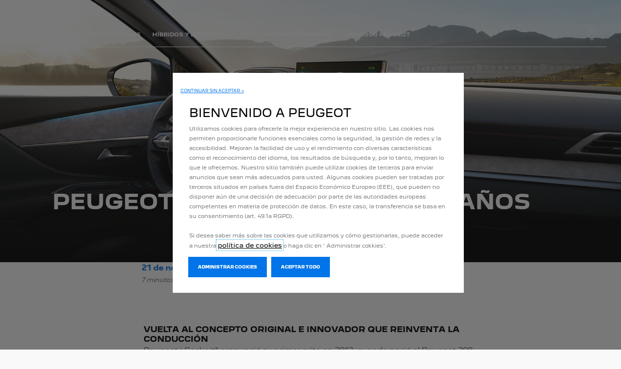

--- FILE ---
content_type: text/html;charset=utf-8
request_url: https://www.peugeot.com.uy/marca/nosotros/peugeot-magazine/el-peugeot-i-cockpit-tiene-10-a%C3%B1os.html
body_size: 15681
content:
<!DOCTYPE html>
<html dir="ltr" lang="es">
<head>
<meta charset="utf-8"/>
<meta http-equiv="X-UA-Compatible" content="IE=Edge"/>
<meta http-equiv="content-type" content="text/html; charset=UTF-8"/>
<meta name="viewport" content="width=device-width, initial-scale=1"/>
<meta name="keywords"/>
<meta name="author"/>
<meta name="description" content="El Peugeot i-Cockpit® cumple 10 años. Para celebrar este aniversario, los expertos de Peugeot cuentan la génesis de este concepto exclusivo imaginado por la Marca León."/>
<meta name="thousandSeparator" content=" "/>
<meta name="decimalSeparator" content=","/>
<meta name="dateFormat" content="01/01/1970"/>
<meta name="localeNext" content="SIGUIENTE"/>
<meta name="localePrev" content="ANTERIOR"/>
<title>¡el Peugeot i-cockpit® cumple 10 años!</title>
<script defer="defer" type="text/javascript" src="https://rum.hlx.page/.rum/@adobe/helix-rum-js@%5E2/dist/rum-standalone.js" data-routing="env=prod,tier=publish,ams=OPEL Automobile GMBH"></script>
<link href="https://www.googletagmanager.com" rel="preconnect" crossorigin />
<link href="https://prod-dot-carussel-dwt.appspot.com" rel="preconnect" crossorigin />
<link href="https://assets.adobedtm.com" rel="preconnect" crossorigin />
<link href="https://cm.everesttech.net" rel="preconnect" crossorigin />
<link href="https://dpm.demdex.net" rel="preconnect" crossorigin />
<link href="https://api.gdpr-banner.awsmpsa.com" rel="preconnect" crossorigin />
<link href="https://europe-west1-cookiebannergdpr.cloudfunctions.net" rel="preconnect" crossorigin />
<meta property="og:title" content="¡EL PEUGEOT i-Cockpit® CUMPLE 10 AÑOS!"/>
<meta property="og:type" content="website"/>
<meta property="og:image" content="https://peugeot.com.uy/content/dam/peugeot/master/b2c/brand/news/l-m/peugeot-magazine/december/le-peugeot-i-cockpit-a-10-ans/masthead/Header-desktop-big.jpg"/>
<meta property="og:description" content="El Peugeot i-Cockpit® cumple 10 años. Para celebrar este aniversario, los expertos de Peugeot cuentan la génesis de este concepto exclusivo imaginado por la Marca León."/>
<meta property="og:url" content="https://peugeot.com.uy/marca/nosotros/peugeot-magazine/el-peugeot-i-cockpit-tiene-10-a%c3%b1os.html"/>
<meta name="twitter:card" content="summary"/>
<meta name="twitter:title" content="¡EL PEUGEOT i-Cockpit® CUMPLE 10 AÑOS!"/>
<meta name="twitter:description" content="El Peugeot i-Cockpit® cumple 10 años. Para celebrar este aniversario, los expertos de Peugeot cuentan la génesis de este concepto exclusivo imaginado por la Marca León."/>
<meta name="twitter:image" content="https://peugeot.com.uy/content/dam/peugeot/master/b2c/brand/news/l-m/peugeot-magazine/december/le-peugeot-i-cockpit-a-10-ans/masthead/Header-desktop-big.jpg"/>
<meta name="twitter:site" content="@twitter"/>
<meta name="brand" content="peugeot"/>
<meta name="theme" content="peugeot"/>
<meta name="analyticsEngine" content="google"/>
<meta name="bodystyle"/>
<meta name="bodystyleId"/>
<meta name="carline"/>
<meta name="modelYear" content=""/>
<meta name="vehicleContextPath"/>
<meta name="modelId"/>
<meta name="bodyStyleId"/>
<meta name="engineTypeId"/>
<meta name="derivedModelId"/>
<meta name="energyId"/>
<meta name="gradeId"/>
<meta name="vehicleId"/>
<meta name="persona"/>
<meta name="path" content="L2NvbnRlbnQvcGV1Z2VvdC93b3JsZHdpZGUvdXJ1Z3VheS9lcy9pbmRleC9icmFuZC9wZXVnZW90LXVuaXZlcnNlMS9wZXVnZW90LW1hZ2F6aW5lMS9sZS1wZXVnZW90LWktY29ja3BpdC1hLTEwLWFucw==PuGlIfE"/>
<meta name="mvesUrl"/>
<meta name="mvesErrorMessage" content="Lo sentimos, los datos WLTP no se pueden cargar debido a un problema técnico."/>
<script>
            var siteOwner = "central";
            var siteTarget = "B2C";
            var siteFamily = "new cars";
            var vehicleModelBodystyle = "";
            var vehicleModelBodystyleLabel = "";
            var isMobile = window.matchMedia('(max-width: 767px)').matches;
            var device = isMobile ? 'mobile' : 'desktop';
            /**
             * dataLayer is initialized with the basic values needed for dynamic yield in header, then the rest of values
             * will be populated by stat_global and cowp analytics module
             * for more information refer to the stat_global.html and cowp analytics module file (frontend/mars-aem-ui/js/mod/analytics.js)
             */

            var dataLayer = window.dataLayer || [];

            var dataLayerBasicValue = {
                "brand": "peugeot",
                "language": "es",
                "country": "uy",
                "pageCategory": "home page",
                "virtualPageURL": "\/content\/peugeot\/worldwide\/uruguay\/es\/index\/marca\/nosotros\/peugeot\u002Dmagazine\/el\u002Dpeugeot\u002Di\u002Dcockpit\u002Dtiene\u002D10\u002Da%c3%b1os.html",
                "siteOwner": siteOwner,
                "siteTarget": siteTarget,
                "siteFamily": siteFamily,
                "formsName": "",
                "mainStepIndicator": "",
                "vehicleModelBodystyle" : vehicleModelBodystyle,
                "vehicleModelBodystyleLabel" : vehicleModelBodystyleLabel,
                "vehicleCategory" : "",
                "rumTarget" : "",
                "pageVariant" : "",
                "pageTarget" : "",
                "deviceType": device
            };
            dataLayer.push(dataLayerBasicValue);
      </script>
<script>
      // we can add settings in this section to configure some third party scripts that are not managed by the banner (ie AB Tasty)
      function PSAConsentManagerLaunch(w,name) {
      }
    </script>
<script type="text/javascript" id="psa_tarteauxprunes_launcher" src="https://ressource.gdpr-banner.awsmpsa.com/js/tarteauxprunes.js" data-autoload="true" data-origin="prod" data-callback="PSAConsentManagerLaunch">
    </script>
<link rel="stylesheet" href="/etc.clientlibs/mars/components/media/tiled_gallery/clientlibs/site.min.css" type="text/css">
<link rel="stylesheet" href="/etc.clientlibs/core/wcm/components/carousel/v1/carousel/clientlibs/site.min.css" type="text/css">
<script src="/etc.clientlibs/mars/components/media/tiled_gallery/clientlibs/site.min.js"></script>
<script src="/etc.clientlibs/core/wcm/components/carousel/v1/carousel/clientlibs/site.min.js"></script>
<link rel="stylesheet" href="/etc.clientlibs/core/wcm/components/tabs/v1/tabs/clientlibs/site.min.css" type="text/css">
<script src="/etc.clientlibs/core/wcm/components/commons/site/clientlibs/container.min.js"></script>
<script src="/etc.clientlibs/core/wcm/components/tabs/v1/tabs/clientlibs/site.min.js"></script>
<script>
        (function() {
            window.languageScript = 'ltr';
        })();

    </script>
<link rel="stylesheet" href="/etc/clientlibs/mars/commons.lc-20251126154417-lc.min.css" type="text/css">
<link rel="stylesheet" href="/etc/clientlibs/peugeot/head/css/ltr/global.lc-20251126154417-lc.min.css" type="text/css">
<link rel="stylesheet" href="/etc.clientlibs/stellantis-whitelabel/clientlibs/theme/peugeot.lc-1765987248261-lc.min.css" type="text/css">
<script src="/etc/clientlibs/peugeot/head/js.lc-20251126154417-lc.min.js"></script>
<link rel="stylesheet" href="/etc.clientlibs/stellantis-whitelabel/clientlibs/Design-system/peugeot.lc-1765987245940-lc.min.css" type="text/css">
<link rel="stylesheet" href="/etc.clientlibs/stellantis-whitelabel/clientlibs/WlButton.lc-1765987249105-lc.min.css" type="text/css" data-app-css-wl="WlButton"/>
<link rel="icon" type="image/vnd.microsoft.icon" href="/etc/designs/peugeot/favicon.ico"/>
<link rel="apple-touch-icon" href="/etc/designs/peugeot/favicon.png"/>
</head>
<body>
<a href="#main" class="q-skip-to-content button primary">SALTAR AL CONTENIDO</a>
<div class="off-canvas-wrap" data-offcanvas>
<div class="inner-wrap">
<style>
.off-canvas-wrap.move-right.xf-mobile-menu{height:100vh;width:100vw;}
.citroen-xf-override{height:100vh;width:100vw!important;}
.peugeot-xf-override{position:absolute;}
.peugeot-xf-back-button-override{z-index:1006;}
.opel-xf-override{height:100vh;width:100vw!important;overflow:auto!important;}
</style>
<div class="q-offcanvas-header hide-for-large-up    ">
<span class="offcanvas-header"></span>
<a href="#" class="q-close-primary-nav">
<i class="icon icon-close"></i>
</a>
</div>
<aside class="q-mod q-mod-nav-offcanvas q-nav-offcanvas left-off-canvas-menu
		   ">
<div class="q-nav-offcanvas__scroller">
<div class="q-offcanvas-actions ">
<div class="q-language-selector-container q-language-selector-container--list">
<div class="q-mod q-mod-language-selector q-language-selector q-language-selector--list hide">
<ul id="q-language-selector" class="q-language-selector__list ">
</ul>
</div>
</div>
</div>
<ul class="off-canvas-list false">
<li class="navbar-header-content   ">
<a href="/navigation-partials/primary-navigation-mobile/home.html" target="_self" class=" off-canvas-list__link">
</a>
</li>
<li class="has-submenu js-has-submenu  off-canvas-list__item  ">
<a class="off-canvas-list__link q-mod q-mod-analytics" href="#" data-nav-section="le-peugeot-i-cockpit-a-10-ans" data-nav-submenu data-gtm-event="uaevent" data-gtm-event-category="d1-experience-blog::Header::PrimaryNavigation" data-gtm-event-action="Display::Menu">
<span>NUESTROS MODELOS</span>
</a>
<ul data-submenu class="left-submenu ">
<li class="off-canvas-list__item navbar-header-content back js-first-level-parent">
<i class="icon icon-back"></i>
<a>INICIO</a>
</li>
<li class="off-canvas-list__item">
<label class="title">
<span>NUESTROS MODELOS</span>
</label>
</li>
<li class=" off-canvas-list__item">
<div class="q-mod q-mod-vehicle-selector q-vehicle-selector q-grid-overflow-large show-for-medium-up collapse q-selector-none " data-vehicle-selector-saved="false">
<div class="q-slider" data-slider-options="{&#34;dots&#34;:false,&#34;arrows&#34;:true,&#34;slidesToScroll&#34;:4,&#34;slidesToShow&#34;:4}" data-dtm-options="{&#34;nextArrow&#34;:[null,null],&#34;prevArrow&#34;:[null,null]}" data-gtm-options="{&#34;event-labels&#34;:[null,null],&#34;event-category&#34;:&#34;d1-experience-blog::Content&#34;,&#34;event-action&#34;:&#34;ClickOn::{{elem}}&#34;,&#34;event&#34;:&#34;uaevent&#34;}">
<div class="q-carline-item q-slider-item ">
<div class="q-carline-item__inner" tabindex="0">
<a class="q-no-link stat-text-link  q-mod q-mod-analytics" tabindex="-1" data-gtm-event="uaevent" data-gtm-event-action="ClickOn::JellyBeanImage" data-gtm-event-label="New 3008 HYBRID" data-target="639d1c01-e166-4dcb-b9c0-59bac2b88ca2" title="New 3008 HYBRID" data-dtm="vehicle selector" href="/modelos/new-3008.html">
<div class="q-image-container">
<img src="/content/dam/peugeot/uruguay/modelos/3008/3008-CAR-SELECTOR-855X410_naf.png" title="New 3008 HYBRID" class="stat-image-link" data-dtm="vehicle selector"/>
</div>
<div class="q-title ellipsis js-text-ellipsis">
<span class="q-label"> New 3008 HYBRID</span>
</div>
</a>
</div>
</div>
<div class="q-carline-item q-slider-item ">
<div class="q-carline-item__inner" tabindex="0">
<a class="q-no-link stat-text-link  q-mod q-mod-analytics" tabindex="-1" data-gtm-event="uaevent" data-gtm-event-action="ClickOn::JellyBeanImage" data-gtm-event-label="Partner" data-target="78b3e82f-40ce-47be-ac5a-f323466c6112" title="Partner" data-dtm="vehicle selector" href="/modelos/partner.html">
<div class="q-image-container">
<img src="/content/dam/peugeot/master/b2b/our-range/partner/bbc/l-m/e-partner.jpg" title="Partner" alt="Partner" class="stat-image-link" data-dtm="vehicle selector"/>
</div>
<div class="q-title ellipsis js-text-ellipsis">
<span class="q-label"> Partner</span>
</div>
</a>
</div>
</div>
<div class="q-carline-item q-slider-item ">
<div class="q-carline-item__inner" tabindex="0">
<a class="q-no-link stat-text-link  q-mod q-mod-analytics" tabindex="-1" data-gtm-event="uaevent" data-gtm-event-action="ClickOn::JellyBeanImage" data-gtm-event-label="Expert" data-target="755bc83a-79fa-4a3f-a44c-bbcc4d049b84" title="Expert" data-dtm="vehicle selector" href="/modelos/expert-2024.html">
<div class="q-image-container">
<img src="/content/dam/peugeot/uruguay/modelos/expert/2024/PEUGEOT_EXPERT_bbc_sinfodo810x455.png" title="Expert" alt="Expert" class="stat-image-link" data-dtm="vehicle selector"/>
</div>
<div class="q-title ellipsis js-text-ellipsis">
<span class="q-label"> Expert</span>
</div>
</a>
</div>
</div>
<div class="q-carline-item q-slider-item ">
<div class="q-carline-item__inner" tabindex="0">
<a class="q-no-link stat-text-link  q-mod q-mod-analytics" tabindex="-1" data-gtm-event="uaevent" data-gtm-event-action="ClickOn::JellyBeanImage" data-gtm-event-label="Boxer" data-target="3888bec7-e546-40b7-bbdc-d03200b95922" title="Boxer" data-dtm="vehicle selector" href="/modelos/boxer.html">
<div class="q-image-container">
<img src="/content/dam/peugeot/master/b2c/our-range/boxer/bbc/2PU9_BOXER.png" title="Boxer" alt="Boxer" class="stat-image-link" data-dtm="vehicle selector"/>
</div>
<div class="q-title ellipsis js-text-ellipsis">
<span class="q-label"> Boxer</span>
</div>
</a>
</div>
</div>
<div class="q-carline-item q-slider-item ">
<div class="q-carline-item__inner" tabindex="0">
<a class="q-no-link stat-text-link  q-mod q-mod-analytics" tabindex="-1" data-gtm-event="uaevent" data-gtm-event-action="ClickOn::JellyBeanImage" data-gtm-event-label="New 208" data-target="107e638b-936e-45c7-af5c-76e458670bda" title="New 208" data-dtm="vehicle selector" href="/modelos/new-208.html">
<div class="q-image-container">
<img src="/content/dam/peugeot/uruguay/modelos/208/2024/208mca_bbc.png" title="New 208" alt="Leer más" class="stat-image-link" data-dtm="vehicle selector"/>
</div>
<div class="q-title ellipsis js-text-ellipsis">
<span class="q-label"> New 208</span>
</div>
</a>
</div>
</div>
<div class="q-carline-item q-slider-item ">
<div class="q-carline-item__inner" tabindex="0">
<div class="q-image-container">
<img class="stat-image-link" data-dtm="vehicle selector"/>
</div>
<div class="q-title ellipsis js-text-ellipsis">
<button data-dropdown="dropdown-59079b76-0bf0-41ab-9965-88a6037e725a" class="dropdown q-dropdown stat-dropdown q-mod q-mod-analytics" title="new-2008-suv" tabindex="-1" data-dtm="vehicle selector" data-gtm-event="uaevent" data-gtm-event-action="DropDown" data-gtm-event-label="new-2008-suv">
<span class="q-label"></span>
</button>
</div>
<div id="dropdown-59079b76-0bf0-41ab-9965-88a6037e725a" class="f-dropdown" data-dropdown-content>
<ul class="no-bullet">
<li>
<a class="stat-dropdown  q-mod q-mod-analytics" data-gtm-event="uaevent" data-gtm-event-action="DropDown" data-gtm-event-label="2008 MCA" data-target="fcf7f370-d8f0-4986-a2c8-69319c1c334a" title="2008 MCA" data-dtm="vehicle selector" href="/modelos/new-2008-mca.html">
2008 MCA
</a>
</li>
<li>
<a class="stat-dropdown  q-mod q-mod-analytics" data-gtm-event="uaevent" data-gtm-event-action="DropDown" data-gtm-event-label="New e-2008 y 2008 HEV" data-target="333799ca-0aa7-4a83-9d3a-243c1d3c9f24" title="New e-2008 y 2008 HEV" data-dtm="vehicle selector" href="/modelos/new-peugeot-2008.html">
New e-2008 y 2008 HEV
</a>
</li>
</ul>
</div>
</div>
</div>
<div class="q-carline-item q-slider-item ">
<div class="q-carline-item__inner" tabindex="0">
<a class="q-no-link stat-text-link  q-mod q-mod-analytics" tabindex="-1" data-gtm-event="uaevent" data-gtm-event-action="ClickOn::JellyBeanImage" data-gtm-event-label="New 5008 HEV" data-target="f31fd11d-b013-4528-abe4-ca94587395cf" title="New 5008 HEV" data-dtm="vehicle selector" href="/modelos/new-peugeot-5008/hybrid.html">
<div class="q-image-container">
<img src="/content/dam/peugeot/master/b2c/our-range/new-5008-suv/bbc/l-m/5008_810x455.png" title="New 5008 HEV" alt="5008 hev" class="stat-image-link" data-dtm="vehicle selector"/>
</div>
<div class="q-title ellipsis js-text-ellipsis">
<span class="q-label"> New 5008 HEV</span>
</div>
</a>
</div>
</div>
</div>
</div>
<div class="q-mod q-mod-vehicle-selector-mobile-list q-vehicle-selector-mobile-list row show-for-small-only">
<div></div>
<ul class="q-stacked-list">
<li class="q-expander-item js-expander-item q-list-item q-with-price js-has-submenu">
<a class="row collapse stat-image-link q-bodystyle-link q-mod q-mod-analytics" data-dtm="suggested bodystyles" data-nav-section="le-peugeot-i-cockpit-a-10-ans" href="/modelos/new-3008.html" target="_self" title="LEER MÁS" data-gtm-event="uaevent" data-gtm-event-category="d1-experience-blog::Header::PrimaryNavigation" data-gtm-event-action="Redirection::Internal" data-gtm-event-label="New 3008 HYBRID">
<div class="q-picture-container columns small-5 medium-12">
<img src="/content/dam/peugeot/uruguay/modelos/3008/3008-CAR-SELECTOR-855X410_naf.png"/>
</div>
<div class="q-label-container columns small-7 medium-12">
<div class="q-label">New 3008 HYBRID</div>
</div>
</a>
</li>
</ul>
<div></div>
<ul class="q-stacked-list">
<li class="q-expander-item js-expander-item q-list-item q-with-price js-has-submenu">
<a class="row collapse stat-image-link q-bodystyle-link q-mod q-mod-analytics" data-dtm="suggested bodystyles" data-nav-section="le-peugeot-i-cockpit-a-10-ans" href="/modelos/partner.html" target="_self" data-gtm-event="uaevent" data-gtm-event-category="d1-experience-blog::Header::PrimaryNavigation" data-gtm-event-action="Redirection::Internal" data-gtm-event-label="Partner">
<div class="q-picture-container columns small-5 medium-12">
<img src="/content/dam/peugeot/master/b2b/our-range/partner/bbc/l-m/e-partner.jpg" title="Partner" alt="Partner"/>
</div>
<div class="q-label-container columns small-7 medium-12">
<div class="q-label">Partner</div>
</div>
</a>
</li>
</ul>
<div></div>
<ul class="q-stacked-list">
<li class="q-expander-item js-expander-item q-list-item q-with-price js-has-submenu">
<a class="row collapse stat-image-link q-bodystyle-link q-mod q-mod-analytics" data-dtm="suggested bodystyles" data-nav-section="le-peugeot-i-cockpit-a-10-ans" href="/modelos/expert-2024.html" target="_self" title="LEER MÁS" data-gtm-event="uaevent" data-gtm-event-category="d1-experience-blog::Header::PrimaryNavigation" data-gtm-event-action="Redirection::Internal" data-gtm-event-label="Expert">
<div class="q-picture-container columns small-5 medium-12">
<img src="/content/dam/peugeot/uruguay/modelos/expert/2024/PEUGEOT_EXPERT_bbc_sinfodo810x455.png" title="Expert" alt="Expert"/>
</div>
<div class="q-label-container columns small-7 medium-12">
<div class="q-label">Expert</div>
</div>
</a>
</li>
</ul>
<div></div>
<ul class="q-stacked-list">
<li class="q-expander-item js-expander-item q-list-item q-with-price js-has-submenu">
<a class="row collapse stat-image-link q-bodystyle-link q-mod q-mod-analytics" data-dtm="suggested bodystyles" data-nav-section="le-peugeot-i-cockpit-a-10-ans" href="/modelos/boxer.html" target="_self" title="EN SAVOIR PLUS" data-gtm-event="uaevent" data-gtm-event-category="d1-experience-blog::Header::PrimaryNavigation" data-gtm-event-action="Redirection::Internal" data-gtm-event-label="Boxer">
<div class="q-picture-container columns small-5 medium-12">
<img src="/content/dam/peugeot/master/b2c/our-range/boxer/bbc/2PU9_BOXER.png" title="Boxer" alt="Boxer"/>
</div>
<div class="q-label-container columns small-7 medium-12">
<div class="q-label">Boxer</div>
</div>
</a>
</li>
</ul>
<div></div>
<ul class="q-stacked-list">
<li class="q-expander-item js-expander-item q-list-item q-with-price js-has-submenu">
<a class="row collapse stat-image-link q-bodystyle-link q-mod q-mod-analytics" data-dtm="suggested bodystyles" data-nav-section="le-peugeot-i-cockpit-a-10-ans" href="/modelos/new-208.html" target="_self" title="SABER MÁS" data-gtm-event="uaevent" data-gtm-event-category="d1-experience-blog::Header::PrimaryNavigation" data-gtm-event-action="Redirection::Internal" data-gtm-event-label="New 208">
<div class="q-picture-container columns small-5 medium-12">
<img src="/content/dam/peugeot/uruguay/modelos/208/2024/208mca_bbc.png" title="Leer más" alt="Leer más"/>
</div>
<div class="q-label-container columns small-7 medium-12">
<div class="q-label">New 208</div>
</div>
</a>
</li>
</ul>
<div></div>
<ul class="q-stacked-list">
<li class="q-expander-item js-expander-item q-list-item q-with-price js-has-submenu">
<a class="row collapse stat-image-link q-bodystyle-link q-mod q-mod-analytics" data-dtm="suggested bodystyles" data-nav-section="le-peugeot-i-cockpit-a-10-ans" href="/modelos/new-2008-mca.html" target="_self" title="LEER MÁS" data-gtm-event="uaevent" data-gtm-event-category="d1-experience-blog::Header::PrimaryNavigation" data-gtm-event-action="Redirection::Internal" data-gtm-event-label="2008 MCA">
<div class="q-picture-container columns small-5 medium-12">
<img src="/content/dam/peugeot/uruguay/modelos/new-2008-arg/2008mca_bbc.png" title="2008 Mercosur" alt="2008 Mercosur"/>
</div>
<div class="q-label-container columns small-7 medium-12">
<div class="q-label">2008 MCA</div>
</div>
</a>
</li>
<li class="q-expander-item js-expander-item q-list-item q-with-price js-has-submenu">
<a class="row collapse stat-image-link q-bodystyle-link q-mod q-mod-analytics" data-dtm="suggested bodystyles" data-nav-section="le-peugeot-i-cockpit-a-10-ans" href="/modelos/new-peugeot-2008.html" target="_self" title="LEER MÁS" data-gtm-event="uaevent" data-gtm-event-category="d1-experience-blog::Header::PrimaryNavigation" data-gtm-event-action="Redirection::Internal" data-gtm-event-label="New e-2008 y 2008 HEV">
<div class="q-picture-container columns small-5 medium-12">
<img src="/content/dam/peugeot/uruguay/2008/2008_gt_hev_bbc_sinfondo.png" title="New 2008" alt="New 2008"/>
</div>
<div class="q-label-container columns small-7 medium-12">
<div class="q-label">New e-2008 y 2008 HEV</div>
</div>
</a>
</li>
</ul>
<div></div>
<ul class="q-stacked-list">
<li class="q-expander-item js-expander-item q-list-item q-with-price js-has-submenu">
<a class="row collapse stat-image-link q-bodystyle-link q-mod q-mod-analytics" data-dtm="suggested bodystyles" data-nav-section="le-peugeot-i-cockpit-a-10-ans" href="/modelos/new-peugeot-5008/hybrid.html" target="_self" title="SABER MÁS" data-gtm-event="uaevent" data-gtm-event-category="d1-experience-blog::Header::PrimaryNavigation" data-gtm-event-action="Redirection::Internal" data-gtm-event-label="New 5008 HEV">
<div class="q-picture-container columns small-5 medium-12">
<img src="/content/dam/peugeot/master/b2c/our-range/new-5008-suv/bbc/l-m/5008_810x455.png" title="5008 hev" alt="5008 hev"/>
</div>
<div class="q-label-container columns small-7 medium-12">
<div class="q-label">New 5008 HEV</div>
</div>
</a>
</li>
</ul>
</div>
</li>
<li class=" off-canvas-list__item">
<div class="aem-Grid aem-Grid--12 aem-Grid--default--12 ">
<div class="grid_builder_v2 grid_builder aem-GridColumn aem-GridColumn--default--12">
<div class="q-grid-container      grid-bg-transparent q-margin-large   grid-full-width ">
<div class="row small-collapse grid-enable-spacing">
<div class="small-12 medium-12 columns">
<div class="aem-Grid aem-Grid--12 aem-Grid--default--12 ">
<div class="responsive_image aem-GridColumn aem-GridColumn--default--12"><div class="q-responsive-image overlaySelectGradient q-mod q-mod-responsive-image   stat-image-link" data-dtm="responsive image">
<div class="q-image-wrapper">
<a href="/our-range/category/sport.html" title="Peugeot Sport Range" class="q-image-link stat-image-link  q-mod q-mod-analytics" data-dtm="responsive image" data-gtm-event="uaevent">
<div class="q-image-container" data-aspect-ratio="16:9">
<picture>
<!--[if IE 9]><video style="display: none;"><![endif]-->
<source srcset="/content/dam/peugeot/master/b2c/our-range/sport_range.jpg?imwidth=1920" media="(min-width: 1182px)"/>
<source srcset="/content/dam/peugeot/master/b2c/our-range/sport_range.jpg?imwidth=1182" media="(min-width: 991px)"/>
<source srcset="/content/dam/peugeot/master/b2c/our-range/sport_range.jpg?imwidth=991" media="(min-width: 768px)"/>
<!--[if IE 9]></video><![endif]-->
<img srcset="/content/dam/peugeot/master/b2c/our-range/sport_range.jpg?imwidth=768" alt="Peugeot Sport Range"/>
</picture>
</div>
</a>
</div>
</div>
</div>
<div class="grid_builder_v2 grid_builder aem-GridColumn aem-GridColumn--default--12">
<div class="q-grid-container      grid-bg-transparent    grid-full-width ">
<div class="row">
<div class="small-12 medium-12 columns">
<div class="aem-Grid aem-Grid--12 aem-Grid--default--12 ">
<div class="button_link button_link--full-width aem-GridColumn aem-GridColumn--default--12">
<a class="q-button button link q-mod q-mod-button-link stat-text-link   analytics " href="/our-range/category/sport.html" title="Peugeot Sport Engineered " data-dtm="button link" data-gtm-event="uaevent" data-gtm-event-category="d1-experience-blog::Content" data-gtm-event-label="GAMME PEUGEOT SPORT" data-persona='[]'>
<span class="q-label">GAMME PEUGEOT SPORT</span>
</a>
</div>
</div>
</div>
</div>
</div>
</div>
<div class="grid_builder_v2 grid_builder grid_builder--spring aem-GridColumn aem-GridColumn--default--12">
<div class="q-grid-container      grid-bg-transparent q-margin-large   grid-full-width ">
<div class="row small-collapse grid-enable-spacing">
<div class="small-12 medium-12 columns">
<div class="aem-Grid aem-Grid--12 aem-Grid--default--12 ">
<div class="responsive_image aem-GridColumn aem-GridColumn--default--12"><div class="q-responsive-image overlaySelectGradient q-mod q-mod-responsive-image   stat-image-link" data-dtm="responsive image">
<div class="q-image-wrapper">
<a href="/help-me-choose/archives/peugeot-business-range.html" title="Découvrez nos véhicules professionnels" class="q-image-link stat-image-link  q-mod q-mod-analytics" data-dtm="responsive image" data-gtm-event="uaevent">
<div class="q-image-container" data-aspect-ratio="16:9">
<picture>
<!--[if IE 9]><video style="display: none;"><![endif]-->
<source srcset="/content/dam/peugeot/master/b2c/our-range/business_range.jpg?imwidth=1920" media="(min-width: 1182px)"/>
<source srcset="/content/dam/peugeot/master/b2c/our-range/business_range.jpg?imwidth=1182" media="(min-width: 991px)"/>
<source srcset="/content/dam/peugeot/master/b2c/our-range/business_range.jpg?imwidth=991" media="(min-width: 768px)"/>
<!--[if IE 9]></video><![endif]-->
<img srcset="/content/dam/peugeot/master/b2c/our-range/business_range.jpg?imwidth=768" alt="Découvrez nos véhicules professionnels"/>
</picture>
</div>
</a>
</div>
</div>
</div>
<div class="grid_builder_v2 grid_builder aem-GridColumn aem-GridColumn--default--12">
<div class="q-grid-container      grid-bg-transparent    grid-full-width ">
<div class="row">
<div class="small-12 medium-12 columns">
<div class="aem-Grid aem-Grid--12 aem-Grid--default--12 ">
<div class="button_link button_link--full-width aem-GridColumn aem-GridColumn--default--12">
<a class="q-button button link q-mod q-mod-button-link stat-text-link   analytics " href="/help-me-choose/archives/peugeot-business-range.html" title="Découvrez nos véhicules professionnels" data-dtm="button link" data-gtm-event="uaevent" data-gtm-event-category="d1-experience-blog::Content" data-gtm-event-label="GAMME PROFESSIONNELLE" data-persona='[]'>
<span class="q-label">GAMME PROFESSIONNELLE</span>
</a>
</div>
</div>
</div>
</div>
</div>
</div>
</div>
</div>
</div>
</div>
</div>
<div class="grid_builder_v2 grid_builder aem-GridColumn aem-GridColumn--default--12">
<div class="q-grid-container      grid-bg-transparent    grid-full-width ">
<div class="row">
<div class="small-12 medium-12 columns">
<div class="aem-Grid aem-Grid--12 aem-Grid--default--12 ">
<div class="button_link aem-GridColumn aem-GridColumn--default--12">
<a class="q-button button link link--secondary q-mod q-mod-button-link stat-text-link   analytics " href="/ayudame-a-elegir/gama-peugeot.html" title="Toute la gamme" data-dtm="button link" data-gtm-event="uaevent" data-gtm-event-category="d1-experience-blog::Content" data-gtm-event-label="VOIR TOUTE LA GAMME" data-persona='[]'>
<span class="q-label">VOIR TOUTE LA GAMME</span>
</a>
</div>
</div>
</div>
</div>
</div>
</div>
<div class="grid_builder_v2 grid_builder aem-GridColumn aem-GridColumn--default--12">
<div class="q-grid-container      grid-bg-transparent q-margin-small   grid-full-width ">
<div class="row">
<div class="small-12 medium-12 columns">
<div class="aem-Grid aem-Grid--12 aem-Grid--default--12 ">
</div>
</div>
</div>
</div>
</div>
<div class="button_link aem-GridColumn aem-GridColumn--default--12">
<a class="q-button button primary q-mod q-mod-button-link stat-button-link  center analytics" href="https://store.peugeot.fr/configurable" title="Configurez votre modèle" data-dtm="button link" data-gtm-event="uaevent" data-gtm-event-category="d1-experience-blog::Content" data-gtm-event-label="Configurez votre modèle
" data-persona='[]'>
<span class="q-label">Configurez votre modèle
</span>
</a>
</div>
<div class="button_link aem-GridColumn aem-GridColumn--default--12">
<a class="q-button button primary q-mod q-mod-button-link stat-button-link  center analytics" href="/buy/offers-main-models1.html" title="Découvrez nos offres du moment" data-dtm="button link" data-gtm-event="uaevent" data-gtm-event-category="d1-experience-blog::Content" data-gtm-event-label="Découvrez nos offres du moment
" data-persona='[]'>
<span class="q-label">Découvrez nos offres du moment
</span>
</a>
</div>
<div class="button_link aem-GridColumn aem-GridColumn--default--12">
<a class="q-button button primary q-mod q-mod-button-link stat-button-link  center analytics" href="/herramientas/test-drive.html" title="Demandez un essai" data-dtm="button link" data-gtm-event="uaevent" data-gtm-event-category="d1-experience-blog::Content" data-gtm-event-label="Demandez un essai
" data-persona='[]'>
<span class="q-label">Demandez un essai
</span>
</a>
</div>
<div class="grid_builder_v2 grid_builder grid_builder--spring aem-GridColumn aem-GridColumn--default--12">
<div class="q-grid-container      grid-bg-transparent q-margin-large   grid-full-width ">
<div class="row small-collapse grid-enable-spacing">
<div class="small-12 medium-12 columns">
<div class="aem-Grid aem-Grid--12 aem-Grid--default--12 ">
<div class="gridwithbackground aem-GridColumn aem-GridColumn--default--12"><div class="     q-mod q-mod-gridwithbackground q-grid-bg gridwithbackground__container gridwithbackground__container--image
    gridwithbackground__container--stacked
    
    
    ">
<div class="gridwithbackground__wrapper">
<div class="gridwithbackground_media-container ">
<div class="q-responsive-image overlaySelectGradient q-mod q-mod-responsive-image   stat-image-link" data-dtm="responsive image">
<div class="q-vertical-text q-vt-white q-vt-left q-vt-top q-vt-left-mobile">
<span class="q-vt-text">
ELECTRIQUE &amp; HYBRIDE
</span>
</div>
<div class="q-image-wrapper">
<a href="/our-range/category/electric1.html" title="NOS VÉHICULES ÉLECTRIQUES" class="q-image-link stat-image-link  q-mod q-mod-analytics" data-dtm="responsive image" data-gtm-event="uaevent">
<div class="q-image-container" data-aspect-ratio="16:9">
<picture>
<!--[if IE 9]><video style="display: none;"><![endif]-->
<source srcset="/content/dam/peugeot/master/b2c/our-range/flyout/Flyout_Modeles_426x501.jpg?imwidth=1920" media="(min-width: 1182px)"/>
<source srcset="/content/dam/peugeot/master/b2c/our-range/flyout/Flyout_Modeles_426x501.jpg?imwidth=1182" media="(min-width: 991px)"/>
<source srcset="/content/dam/peugeot/master/b2c/our-range/flyout/Flyout_Modeles_426x501.jpg?imwidth=991" media="(min-width: 768px)"/>
<!--[if IE 9]></video><![endif]-->
<img srcset="/content/dam/peugeot/master/b2c/our-range/flyout/Flyout_Modeles_426x501.jpg?imwidth=768" alt="NOS VÉHICULES ÉLECTRIQUES"/>
</picture>
</div>
</a>
</div>
</div>
</div>
<div class="gridwithbackground__content 
                
                gridwithbackground__content--overlay
                desktop-parsys-bottom
                mobile-parsys-bottom">
<div class="aem-Grid aem-Grid--12 aem-Grid--default--12 ">
</div>
</div>
</div>
<div class="q-expand-container gridwithbackground__expander">
<button class="q-expand-close gridwithbackground__expander-close analytics" data-gtm-event="uaevent" data-gtm-event-category="d1-experience-blog::Content" data-gtm-event-action="Close::Expandbar" data-gtm-event-label="CLOSE">
<i class="icon icon-close q-expand-close-icon gridwithbackground__expander-icon"></i>
</button>
<div class="q-loader q-flyout-spinner"></div>
<div class="q-expand-content gridwithbackground__expander-content"></div>
</div>
</div>
</div>
</div>
</div>
</div>
</div>
</div>
</div>
</div>
</div>
</div>
</div>
</div>
</li>
</ul>
</li>
<li class="has-submenu js-has-submenu  off-canvas-list__item  ">
<a class="off-canvas-list__link q-mod q-mod-analytics" href="#" data-nav-section="le-peugeot-i-cockpit-a-10-ans" data-nav-submenu data-gtm-event="uaevent" data-gtm-event-category="d1-experience-blog::Header::PrimaryNavigation" data-gtm-event-action="Display::Menu">
<span>HÍBRIDOS Y ELÉCTRICOS</span>
</a>
<ul data-submenu class="left-submenu ">
<li class="off-canvas-list__item navbar-header-content back js-first-level-parent">
<i class="icon icon-back"></i>
<a>INICIO</a>
</li>
<li class="off-canvas-list__item">
<label class="title">
<span>HÍBRIDOS Y ELÉCTRICOS</span>
</label>
</li>
<li class="off-canvas-list__item has-submenu js-has-submenu ">
<a class="off-canvas-list__link q-mod q-mod-analytics" href="#" data-nav-section="le-peugeot-i-cockpit-a-10-ans" data-nav-submenu data-gtm-event="uaevent" data-gtm-event-category="d1-experience-blog::Header::PrimaryNavigation" data-gtm-event-action="Display::Menu">
<span>Conducción Eléctrica</span>
</a>
<ul data-submenu class="left-submenu ">
<li class="off-canvas-list__item navbar-header-content back ">
<i class="icon icon-back"></i>
<a>HÍBRIDOS Y ELÉCTRICOS</a>
</li>
<li class="off-canvas-list__item">
<label class="title">
<span>Conducción Eléctrica</span>
</label>
</li>
<li class=" off-canvas-list__item">
<a class="off-canvas-list__link" href="/electricos-e-hibridos/conduccion-electrica.html">
<span>Experiencia de conducción</span>
</a>
</li>
<li class=" off-canvas-list__item">
<a class="off-canvas-list__link" href="/electricos-e-hibridos/conduccion-electrica/Electromobility1.html">
<span>Movilidad-eléctrica</span>
</a>
</li>
</ul>
</li>
</ul>
</li>
<li class="has-submenu js-has-submenu  off-canvas-list__item  ">
<a class="off-canvas-list__link q-mod q-mod-analytics" href="#" data-nav-section="le-peugeot-i-cockpit-a-10-ans" data-nav-submenu data-gtm-event="uaevent" data-gtm-event-category="d1-experience-blog::Header::PrimaryNavigation" data-gtm-event-action="Display::Menu">
<span>SERVICIO Y MANTENIMIENTO</span>
</a>
<ul data-submenu class="left-submenu ">
<li class="off-canvas-list__item navbar-header-content back js-first-level-parent">
<i class="icon icon-back"></i>
<a>INICIO</a>
</li>
<li class="off-canvas-list__item">
<label class="title">
<span>SERVICIO Y MANTENIMIENTO</span>
</label>
</li>
<li class="off-canvas-list__item has-submenu js-has-submenu ">
<a class="off-canvas-list__link q-mod q-mod-analytics" href="#" data-nav-section="le-peugeot-i-cockpit-a-10-ans" data-nav-submenu data-gtm-event="uaevent" data-gtm-event-category="d1-experience-blog::Header::PrimaryNavigation" data-gtm-event-action="Display::Menu">
<span>Mantener mi vehículo</span>
</a>
<ul data-submenu class="left-submenu ">
<li class="off-canvas-list__item navbar-header-content back ">
<i class="icon icon-back"></i>
<a>SERVICIO Y MANTENIMIENTO</a>
</li>
<li class="off-canvas-list__item">
<label class="title">
<span>Mantener mi vehículo</span>
</label>
</li>
<li class=" off-canvas-list__item">
<a class="off-canvas-list__link" href="/servicios-y-accesorios/prestaciones-postventa/servicio-auto-electrico.html">
<span>Mantenimiento eléctricos</span>
</a>
</li>
<li class=" off-canvas-list__item">
<a class="off-canvas-list__link" href="/servicios-y-accesorios/prestaciones-postventa/mantencion-hibrido.html">
<span>Mantenimiento híbridos</span>
</a>
</li>
<li class=" off-canvas-list__item">
<a class="off-canvas-list__link" href="/comprar/actualizar-gps.html">
<span>Actualización GPS</span>
</a>
</li>
<li class=" off-canvas-list__item">
<a class="off-canvas-list__link" href="/owners/mantain-your-car/recall-campaign.html">
<span>Recall</span>
</a>
</li>
</ul>
</li>
<li class="off-canvas-list__item has-submenu js-has-submenu ">
<a class="off-canvas-list__link q-mod q-mod-analytics" href="#" data-nav-section="le-peugeot-i-cockpit-a-10-ans" data-nav-submenu data-gtm-event="uaevent" data-gtm-event-category="d1-experience-blog::Header::PrimaryNavigation" data-gtm-event-action="Display::Menu">
<span>Accesorios/Repuestos</span>
</a>
<ul data-submenu class="left-submenu ">
<li class="off-canvas-list__item navbar-header-content back ">
<i class="icon icon-back"></i>
<a>SERVICIO Y MANTENIMIENTO</a>
</li>
<li class="off-canvas-list__item">
<label class="title">
<span>Accesorios/Repuestos</span>
</label>
</li>
<li class=" off-canvas-list__item">
<a class="off-canvas-list__link" href="/owners/accessories-and-parts-overview/parts.html">
<span>Repuestos</span>
</a>
</li>
<li class=" off-canvas-list__item">
<a class="off-canvas-list__link" href="/owners/accessories-and-parts-overview/tyres.html">
<span>Neumáticos</span>
</a>
</li>
</ul>
</li>
<li class="off-canvas-list__item has-submenu js-has-submenu ">
<a class="off-canvas-list__link q-mod q-mod-analytics" href="#" data-nav-section="le-peugeot-i-cockpit-a-10-ans" data-nav-submenu data-gtm-event="uaevent" data-gtm-event-category="d1-experience-blog::Header::PrimaryNavigation" data-gtm-event-action="Display::Menu">
<span>Soporte &amp; Garantía</span>
</a>
<ul data-submenu class="left-submenu ">
<li class="off-canvas-list__item navbar-header-content back ">
<i class="icon icon-back"></i>
<a>SERVICIO Y MANTENIMIENTO</a>
</li>
<li class="off-canvas-list__item">
<label class="title">
<span>Soporte &amp; Garantía</span>
</label>
</li>
<li class=" off-canvas-list__item">
<a class="off-canvas-list__link" href="/servicios-y-accesorios/assistance-and-warranty/garantia.html">
<span>Garantías</span>
</a>
</li>
</ul>
</li>
<li class="off-canvas-list__item has-submenu js-has-submenu ">
<a class="off-canvas-list__link q-mod q-mod-analytics" href="#" data-nav-section="le-peugeot-i-cockpit-a-10-ans" data-nav-submenu data-gtm-event="uaevent" data-gtm-event-category="d1-experience-blog::Header::PrimaryNavigation" data-gtm-event-action="Display::Menu">
<span>MYPEUGEOT®</span>
</a>
<ul data-submenu class="left-submenu ">
<li class="off-canvas-list__item navbar-header-content back ">
<i class="icon icon-back"></i>
<a>SERVICIO Y MANTENIMIENTO</a>
</li>
<li class="off-canvas-list__item">
<label class="title">
<span>MYPEUGEOT®</span>
</label>
</li>
<li class=" off-canvas-list__item">
<a class="off-canvas-list__link" href="/comprar/app-mypeugeot.html">
<span>Descubrir MyPeugeot app</span>
</a>
</li>
</ul>
</li>
<li class="off-canvas-list__item has-submenu js-has-submenu ">
<a class="off-canvas-list__link q-mod q-mod-analytics" href="#" data-nav-section="le-peugeot-i-cockpit-a-10-ans" data-nav-submenu data-gtm-event="uaevent" data-gtm-event-category="d1-experience-blog::Header::PrimaryNavigation" data-gtm-event-action="Display::Menu">
<span>Eficiencia energética - Peugeot UY</span>
</a>
<ul data-submenu class="left-submenu ">
<li class="off-canvas-list__item navbar-header-content back ">
<i class="icon icon-back"></i>
<a>SERVICIO Y MANTENIMIENTO</a>
</li>
<li class="off-canvas-list__item">
<label class="title">
<span>Eficiencia energética - Peugeot UY</span>
</label>
</li>
<li class=" off-canvas-list__item">
<a class="off-canvas-list__link" href="/servicios-y-accesorios/eficiencia-energetica/descargar-etiquetas.html">
<span>Etiquetas eficiencia energética - Peugeot UY</span>
</a>
</li>
</ul>
</li>
</ul>
</li>
<li class="has-submenu js-has-submenu  off-canvas-list__item  ">
<a class="off-canvas-list__link q-mod q-mod-analytics" href="#" data-nav-section="le-peugeot-i-cockpit-a-10-ans" data-nav-submenu data-gtm-event="uaevent" data-gtm-event-category="d1-experience-blog::Header::PrimaryNavigation" data-gtm-event-action="Display::Menu">
<span>UNIVERSO PEUGEOT</span>
</a>
<ul data-submenu class="left-submenu ">
<li class="off-canvas-list__item navbar-header-content back js-first-level-parent">
<i class="icon icon-back"></i>
<a>INICIO</a>
</li>
<li class="off-canvas-list__item">
<label class="title">
<span>UNIVERSO PEUGEOT</span>
</label>
</li>
<li class="off-canvas-list__item has-submenu js-has-submenu ">
<a class="off-canvas-list__link q-mod q-mod-analytics" href="#" data-nav-section="le-peugeot-i-cockpit-a-10-ans" data-nav-submenu data-gtm-event="uaevent" data-gtm-event-category="d1-experience-blog::Header::PrimaryNavigation" data-gtm-event-action="Display::Menu">
<span>UNIVERSO PEUGEOT</span>
</a>
<ul data-submenu class="left-submenu ">
<li class="off-canvas-list__item navbar-header-content back ">
<i class="icon icon-back"></i>
<a>UNIVERSO PEUGEOT</a>
</li>
<li class="off-canvas-list__item">
<label class="title">
<span>UNIVERSO PEUGEOT</span>
</label>
</li>
<li class=" off-canvas-list__item">
<a class="off-canvas-list__link" href="/marca/peugeot-universe.html">
<span>Brand Vision</span>
</a>
</li>
<li class=" off-canvas-list__item">
<a class="off-canvas-list__link" href="/marca/nosotros/historia.html">
<span>Historia de la marca</span>
</a>
</li>
<li class=" off-canvas-list__item">
<a class="off-canvas-list__link" href="http://www.peugeotdesignlab.com/en">
<span>Laboratorio de diseño Peugeot</span>
</a>
</li>
</ul>
</li>
<li class="off-canvas-list__item has-submenu js-has-submenu ">
<a class="off-canvas-list__link q-mod q-mod-analytics" href="#" data-nav-section="le-peugeot-i-cockpit-a-10-ans" data-nav-submenu data-gtm-event="uaevent" data-gtm-event-category="d1-experience-blog::Header::PrimaryNavigation" data-gtm-event-action="Display::Menu">
<span>INNOVACIÓN</span>
</a>
<ul data-submenu class="left-submenu ">
<li class="off-canvas-list__item navbar-header-content back ">
<i class="icon icon-back"></i>
<a>UNIVERSO PEUGEOT</a>
</li>
<li class="off-canvas-list__item">
<label class="title">
<span>INNOVACIÓN</span>
</label>
</li>
<li class=" off-canvas-list__item">
<a class="off-canvas-list__link" href="/marca/innovacion.html">
<span>Innovación y Tecnología</span>
</a>
</li>
<li class=" off-canvas-list__item">
<a class="off-canvas-list__link" href="/marca/innovacion/concept-cars1.html">
<span>Concept Cars</span>
</a>
</li>
<li class=" off-canvas-list__item">
<a class="off-canvas-list__link" href="/marca/innovacion/peugeot-i-cockpit.html">
<span>Peugeot i Cockpit</span>
</a>
</li>
<li class=" off-canvas-list__item">
<a class="off-canvas-list__link" href="/marca/innovacion/ayudas-de-manejo.html">
<span>Eficiencia</span>
</a>
</li>
<li class=" off-canvas-list__item">
<a class="off-canvas-list__link" href="/marca/innovacion/electricos.html">
<span>Electricidad Peugeot</span>
</a>
</li>
</ul>
</li>
</ul>
</li>
</ul>
<div class="off-canvas-util-nav">
<ul class="off-canvas-list utility-links">
<li class="utility-links__item ">
<a class="utility-links__link  q-mod q-mod-analytics" href="/herramientas/contacto.html" data-gtm-event="uaevent" data-gtm-event-category="d1-experience-blog::Header::PrimaryNavigation" data-gtm-event-action="ClickOn::ShoppingMenu" data-gtm-event-label="CONTÁCTENOS">
<span>CONTÁCTENOS</span>
<i class="utility-links__icon icon icon-email"></i>
</a>
</li>
</ul>
</div>
</div>
</aside>
<div class="q-page-container  
					 grid-bg-transparent" data-page-template-name="d1-experience-blog">
<div class="q-print-header top-bar ">
<span class="title">¡el Peugeot i-cockpit® cumple 10 años!</span>
<span class="logo-container">
<a href="/">
<img class="logo" alt="INICIO" title="INICIO" src="/content/dam/peugeot/master/home/peugeot-logo.png"/>
</a>
</span>
</div>
<style>
        .tab-bar-inner-ds-xf-override{width:100vw;}
        .tab-bar-inner-peugeot-xf-override{width:100vw;}
    </style>
<div class="q-nav-primary q-mod q-mod-nav-primary  is-overlapping q-nav-primary--overlapping   " data-current-page="le-peugeot-i-cockpit-a-10-ans" data-type="immersive">
<nav class="top-bar js-desktop-bar" data-topbar role="navigation" data-options="is_hover: false">
<section class="top-bar-section ">
<div class="logo-wrap">
<a href="/" class="logo-container stat-logo q-mod q-mod-analytics" data-dtm="nav primary" data-gtm-event="uaevent" data-gtm-event-category="PrimaryNavigation" data-gtm-event-action="ClickOn::Logo" data-gtm-event-label="INICIO">
<img class="logo logo--base" alt="INICIO" title="INICIO" src="/content/dam/peugeot/master/home/peugeot-logo.png"/>
<img class="logo logo--alt" alt="INICIO" title="INICIO" src="/content/dam/peugeot/master/home/peugeot-logo-alt.png"/>
</a>
</div>
<ul class="js-utility-menu utility utility-links right">
<li class="utility-links__item     ">
<a href="/herramientas/encontrar-concesionario.html" target="_self" class="utility-links__link  js-utility-link stat-text-link    q-mod q-mod-analytics" data-dtm="nav primary" data-gtm-event="uaevent" data-gtm-event-category="d1-experience-blog::Header::PrimaryNavigation" data-gtm-event-action="ClickOn::ShoppingMenu" data-gtm-event-label="CONCESIONARIOS">
<img class="utility-image utility-image--base" src="/content/dam/peugeot/master/home/0865_OnMap_Outline49px.png"/>
<img class="utility-image utility-image--alt" src="/content/dam/peugeot/master/home/0865_OnMap_Outline49px.png"/>
</a>
</li>
</ul>
<div class="first-level-container ">
<ul class="first-level  left">
<li class="has-flyout    ">
<a href="/ayudame-a-elegir/gama-peugeot.html" target="_self" class=" stat-text-link q-mod q-mod-analytics" title="NUESTROS MODELOS" data-dtm="nav primary" data-gtm-event="uaevent" data-gtm-event-category="d1-experience-blog::Header::PrimaryNavigation" data-gtm-event-action="Display::Menu" data-flyout-url="/partials-collection/models-flyout.html">
<span>NUESTROS MODELOS</span>
</a>
</li>
<li class="has-flyout    ">
<a href="/electricos-e-hibridos/conduccion-electrica/Electromobility1.html" target="_self" class=" stat-text-link q-mod q-mod-analytics" title="HÍBRIDOS Y ELÉCTRICOS" data-dtm="nav primary" data-gtm-event="uaevent" data-gtm-event-category="d1-experience-blog::Header::PrimaryNavigation" data-gtm-event-action="Display::Menu" data-flyout-url="/partials-collection/electric-and-hybrid.html">
<span>HÍBRIDOS Y ELÉCTRICOS</span>
</a>
</li>
<li class="has-flyout    ">
<a href="/servicios-y-accesorios/prestaciones-postventa.html" target="_self" class=" stat-text-link q-mod q-mod-analytics" title="SERVICIO Y MANTENIMIENTO" data-dtm="nav primary" data-gtm-event="uaevent" data-gtm-event-category="d1-experience-blog::Header::PrimaryNavigation" data-gtm-event-action="Display::Menu" data-flyout-url="/partials-collection/service-and-maintenance.html">
<span>SERVICIO Y MANTENIMIENTO</span>
</a>
</li>
<li class="has-flyout    ">
<a href="/marca/peugeot-universe.html" target="_self" class=" stat-text-link q-mod q-mod-analytics" title="UNIVERSO PEUGEOT" data-dtm="nav primary" data-gtm-event="uaevent" data-gtm-event-category="d1-experience-blog::Header::PrimaryNavigation" data-gtm-event-action="Display::Menu" data-flyout-url="/partials-collection/peugeot-universe.html">
<span>UNIVERSO PEUGEOT</span>
</a>
</li>
</ul>
</div>
</section>
</nav>
<div class="nav-flyout">
<div class="q-loader q-flyout-spinner"></div>
<div class="button-wrapper">
<a class="button activity no-arrow btn-close stat-button-close q-mod q-mod-analytics" title="CERRAR" data-dtm="nav primary" data-gtm-event="uaevent" data-gtm-event-category="AllVehicles" data-gtm-event-action="Close" data-gtm-event-label="Navigation" tabindex="0">
<i class="icon icon-close"></i>
</a>
</div>
</div>
<nav class="tab-bar hide-for-large-up">
<div class="tab-bar__inner  ">
<section class="left-small actions-section">
<a class="q-mod q-mod-analytics q-hamburger q-hamburger--squeeze left-off-canvas-toggle" data-gtm-event="uaevent" data-gtm-event-category="d1-experience-blog::Header" data-gtm-event-action="Display::Burger::Menu" data-gtm-event-label="Menu" tabindex="0">
<span class="q-hamburger__box">
<span class="q-hamburger__inner"></span>
</span>
</a>
</section>
<section class="middle logo-section">
<a class="logo-container q-mod q-mod-analytics" href="/" data-gtm-event="uaevent" data-gtm-event-category="PrimaryNavigation" data-gtm-event-action="ClickOn::Logo" data-gtm-event-label="INICIO">
<img class="logo logo--base" alt="INICIO" title="INICIO" src="/content/dam/peugeot/master/home/peugeot-logo.png"/>
<img class="logo logo--alt" alt="INICIO" title="INICIO" src="/content/dam/peugeot/master/home/peugeot-logo-alt.png"/>
</a>
</section>
</div>
</nav>
</div>
<div data-app-gl="SingleLegalEntity" name="SingleLegalEntity" data-props="{}"></div>
<section class="main-section" id="main">
<div class="q-modal-content">
<div>
</div>
<div class="q-masthead q-mod q-mod-masthead">
<div class="aem-Grid aem-Grid--12 aem-Grid--default--12 ">
<div class="gridwithbackground aem-GridColumn aem-GridColumn--default--12"><div class="     q-mod q-mod-gridwithbackground q-grid-bg gridwithbackground__container gridwithbackground__container--image
    gridwithbackground__container--stacked
    
    
    ">
<div class="gridwithbackground__wrapper">
<div class="gridwithbackground_media-container ">
<div class="q-responsive-image overlaySelectGradient q-mod q-mod-responsive-image   stat-image-link" data-dtm="responsive image" data-dtm2="static">
<div class="q-responsive-image-overlay
			
			
			
			" style="background-image: linear-gradient(0deg, #000000 0%, rgba(0,0,0,0) 50%);">
</div>
<div class="q-image-wrapper">
<div class="q-image-container" data-aspect-ratio="16:9">
<picture>
<!--[if IE 9]><video style="display: none;"><![endif]-->
<source srcset="/content/dam/peugeot/master/b2c/brand/news/l-m/peugeot-magazine/december/le-peugeot-i-cockpit-a-10-ans/masthead/Header-desktop-big.jpg?imwidth=1920" media="(min-width: 1182px)"/>
<source srcset="/content/dam/peugeot/master/b2c/brand/news/l-m/peugeot-magazine/december/le-peugeot-i-cockpit-a-10-ans/masthead/Header-desktop-big.jpg?imwidth=1182" media="(min-width: 991px)"/>
<source srcset="/content/dam/peugeot/master/b2c/brand/news/l-m/peugeot-magazine/december/le-peugeot-i-cockpit-a-10-ans/masthead/Header-desktop-big.jpg?imwidth=991" media="(min-width: 768px)"/>
<!--[if IE 9]></video><![endif]-->
<img srcset="/content/dam/peugeot/master/b2c/brand/news/l-m/peugeot-magazine/december/le-peugeot-i-cockpit-a-10-ans/masthead/Header-mobile.jpg?imwidth=768" alt />
</picture>
</div>
</div>
</div>
</div>
<div class="gridwithbackground__content 
                
                gridwithbackground__content--overlay
                desktop-parsys-bottom
                mobile-parsys-bottom">
<div class="aem-Grid aem-Grid--12 aem-Grid--default--12 ">
<div class="headline_text_v2 headline_text headline_text--size-xlg headline_text--align-left headline_text--light aem-GridColumn--default--none aem-GridColumn aem-GridColumn--default--10 aem-GridColumn--offset--default--1">	<div class="q-mod q-mod-headline-text q-headline-text q-ht-stacked  q-btn-bottom  q-ht-expander-margin-none">
<div class="q-headline-container  flexbox-container q-no-content">
<div class="ht-headline-row ">
<div class="ht-headline flex-item" data-dtm-values="{&#34;dtm2&#34;:&#34;false&#34;,&#34;dtm1&#34;:&#34;headline expander&#34;}">
<h1 class="header q-headline q-rte-container">PEUGEOT I-COCKPIT CUMPLE 10 AÑOS</h1>
</div>
</div>
</div>
</div>
</div>
</div>
</div>
</div>
<div class="q-expand-container gridwithbackground__expander">
<button class="q-expand-close gridwithbackground__expander-close analytics" data-gtm-event="uaevent" data-gtm-event-category="d1-experience-blog::Content" data-gtm-event-action="Close::Expandbar" data-gtm-event-label="CLOSE">
<i class="icon icon-close q-expand-close-icon gridwithbackground__expander-icon"></i>
</button>
<div class="q-loader q-flyout-spinner"></div>
<div class="q-expand-content gridwithbackground__expander-content"></div>
</div>
</div>
</div>
</div>
</div>
<div class="q-blog-content">
<div class="aem-Grid aem-Grid--12 aem-Grid--default--12 aem-Grid--phone--12 ">
<div class="grid_builder_v2 grid_builder aem-GridColumn--default--none aem-GridColumn aem-GridColumn--default--12 aem-GridColumn--offset--default--0">
<div class="q-grid-container      grid-bg-transparent     ">
<div class="row">
<div class="small-12 medium-4 columns">
<div class="aem-Grid aem-Grid--12 aem-Grid--default--12 ">
<div class="headline_text_v2 headline_text aem-GridColumn aem-GridColumn--default--12">	<div class="q-mod q-mod-headline-text q-headline-text q-ht-stacked  q-btn-bottom  q-ht-expander-margin-none">
<div class="q-headline-container  flexbox-container ">
<div class="ht-headline-row ht-headline-row--empty">
</div>
<div class="ht-content q-ht-paragraph flex-item q-rte-container">
<p><b><span class="q-font-color-my-brand">21 de novimbre 2022</span></b></p>
<p><i><span class="font-12">7 minutos de lectura</span></i></p>
</div>
</div>
</div>
</div>
</div>
</div>
<div class="small-12 medium-8 columns">
<div class="aem-Grid aem-Grid--12 aem-Grid--default--12 ">
<div class="grid_builder_v2 grid_builder aem-GridColumn aem-GridColumn--default--12">
<div class="q-grid-container  hide-for-small-only hide-for-medium-only   grid-bg-transparent    grid-full-width ">
<div class="row   hide-for-small-only hide-for-medium-only">
<div class="small-12 medium-12 columns">
<div class="aem-Grid aem-Grid--12 aem-Grid--default--12 ">
<div class="headline_text_v2 headline_text aem-GridColumn aem-GridColumn--default--12">	<div class="q-mod q-mod-headline-text q-headline-text q-ht-stacked  q-btn-bottom  q-ht-expander-margin-none">
<div class="q-headline-container  flexbox-container q-no-content">
<div class="ht-headline-row ht-headline-row--empty">
</div>
</div>
</div>
</div>
</div>
</div>
</div>
</div>
</div>
</div>
</div>
</div>
</div>
</div>
<div class="grid_builder_v2 grid_builder aem-GridColumn aem-GridColumn--default--12">
<div class="q-grid-container      grid-bg-transparent q-margin-large    ">
<div class="row">
<div class="small-12 medium-12 columns">
<div class="aem-Grid aem-Grid--12 aem-Grid--default--12 ">
</div>
</div>
</div>
</div>
</div>
<div class="grid_builder_v2 grid_builder aem-GridColumn aem-GridColumn--default--12">
<div class="q-grid-container  hide-for-small-only hide-for-medium-only   grid-bg-transparent q-margin-large    ">
<div class="row   hide-for-small-only hide-for-medium-only">
<div class="small-12 medium-12 columns">
<div class="aem-Grid aem-Grid--12 aem-Grid--default--12 ">
</div>
</div>
</div>
</div>
</div>
<div class="grid_builder_v2 grid_builder aem-GridColumn--default--none aem-GridColumn aem-GridColumn--default--10 aem-GridColumn--offset--default--1">
<div class="q-grid-container      grid-bg-transparent    grid-full-width ">
<div class="row">
<div class="small-12 medium-12 columns">
<div class="aem-Grid aem-Grid--10 aem-Grid--default--10 ">
<div class="headline_text_v2 headline_text aem-GridColumn--default--none aem-GridColumn aem-GridColumn--default--10 aem-GridColumn--offset--default--0">	<div class="q-mod q-mod-headline-text q-headline-text q-ht-stacked  q-btn-bottom  q-ht-expander-margin-none">
<div class="q-headline-container  flexbox-container ">
<div class="ht-headline-row ">
<div class="ht-subhead flex-item">
<div class="q-subheadline q-rte-container div">
Vuelta al concepto original e innovador que reinventa la conducción
</div>
</div>
</div>
<div class="ht-content q-ht-paragraph flex-item q-rte-container">
Peugeot i-Cockpit® pronunció su primer grito en 2012, cuando nació el Peugeot 208. Por primera vez en la historia del automóvil en Francia, un habitáculo innovador, que revolucionaba los códigos del diseño automovilístico tradicional, iba a equipar de serie vehículos Fruto de una larga reflexión y de un arduo trabajo de investigación y pruebas, de un viaje lleno de interrogantes y sobre todo de éxitos, Peugeot i-Cockpit®, un concepto innovador y original, celebra hoy su 10º aniversario. . La oportunidad de recordar la historia de una ambición visionaria que se ha hecho realidad.
</div>
</div>
</div>
</div>
</div>
</div>
</div>
</div>
</div>
<div class="grid_builder_v2 grid_builder aem-GridColumn aem-GridColumn--default--12">
<div class="q-grid-container      grid-bg-transparent q-margin-large    ">
<div class="row">
<div class="small-12 medium-12 columns">
<div class="aem-Grid aem-Grid--12 aem-Grid--default--12 ">
</div>
</div>
</div>
</div>
</div>
<div class="grid_builder_v2 grid_builder aem-GridColumn--default--none aem-GridColumn aem-GridColumn--default--10 aem-GridColumn--offset--default--1">
<div class="q-grid-container      grid-bg-transparent    grid-full-width ">
<div class="row">
<div class="small-12 medium-12 columns">
<div class="aem-Grid aem-Grid--10 aem-Grid--default--10 ">
<div class="headline_text_v2 headline_text aem-GridColumn--default--none aem-GridColumn aem-GridColumn--default--10 aem-GridColumn--offset--default--0">	<div class="q-mod q-mod-headline-text q-headline-text q-ht-stacked  q-btn-bottom  q-ht-expander-margin-none">
<div class="q-headline-container  flexbox-container ">
<div class="ht-headline-row ">
<div class="ht-subhead flex-item">
<div class="q-subheadline q-rte-container div">
Una visión innovadora del puesto de conducción
</div>
</div>
</div>
<div class="ht-content q-ht-paragraph flex-item q-rte-container">
<p>Bertrand Rapatel, director de diseño de interiores de Peugeot, ha estado trabajando en el i-Cockpit® desde la versión de segunda generación presente en el 308 y luego en el 3008.</p>
<p>Le preguntamos cómo describiría el i-Cockpit® a alguien que aún no lo conoce.</p>
<p> </p>
<p>i-Cockpit® se basa en varios principios fundamentales:</p>
</div>
</div>
</div>
</div>
</div>
</div>
</div>
</div>
</div>
<div class="tabbed_scroller aem-GridColumn aem-GridColumn--default--12"><div class="tabbed_scroller__container
        tabbed_scroller__container--side
        
        
        ">
<div class="row tabbed_scroller__row tabbed_scroller__row-inverted">
<div class="tabbed_scroller__slider small-12 large-7">
<div class="q-mod q-mod-multimedia-scroller q-multimedia-scroller       q-grid-overflow-large q-multimedia-scroller--mobileCenter">
<a class="q-button button q-close-scroller js-scroller-close">
<i class="icon icon-close"></i>
</a>
<div class="q-slider
		 
		js-has-tabs 
		 
		" id="vision-image" data-disabled="false" data-slider-options='{&#34;fade&#34;:false,&#34;dots&#34;:false,&#34;infinite&#34;:true,&#34;arrows&#34;:true,&#34;disabled&#34;:false,&#34;slidesToShow&#34;:1,&#34;scrollToSlide&#34;:0,&#34;autoplay&#34;:false,&#34;asNavFor&#34;:&#34;#vision-text&#34;,&#34;autoplaySpeed&#34;:0}' data-slider-mobile-options='{&#34;fade&#34;:false,&#34;dots&#34;:false,&#34;infinite&#34;:false,&#34;centerMode&#34;:true,&#34;arrows&#34;:false,&#34;disabled&#34;:false,&#34;scrollToSlide&#34;:0,&#34;autoplay&#34;:false,&#34;autoplaySpeed&#34;:0}' data-slider-columns-xlarge="1" data-slider-columns-large="1" data-slider-columns-medium="1" data-slider-pagination-overlay='{"mobile": false, "desktop": false}' data-dtm-options="{&#34;nextArrow&#34;:[null,null],&#34;prevArrow&#34;:[null,null]}" data-gtm-options="{&#34;event-labels&#34;:[null,null],&#34;event-category&#34;:&#34;d1-experience-blog::Content&#34;,&#34;event-action&#34;:&#34;ClickOn::{{elem}}&#34;,&#34;event&#34;:&#34;uaevent&#34;}">
<div class="q-slider-item" data-tab-index="0">
<div class="aem-Grid aem-Grid--12 aem-Grid--default--12 ">
<div class="responsive_image aem-GridColumn aem-GridColumn--default--12"><div class="q-responsive-image overlaySelectGradient q-mod q-mod-responsive-image   stat-image-link" data-dtm="responsive image" data-dtm2="static">
<div class="q-image-wrapper">
<div class="q-image-container" data-aspect-ratio="16:9">
<picture>
<!--[if IE 9]><video style="display: none;"><![endif]-->
<source srcset="/content/dam/peugeot/master/b2c/brand/news/l-m/peugeot-magazine/december/le-peugeot-i-cockpit-a-10-ans/PEUGEOT_408_2206CN_105.jpg?imwidth=1920" media="(min-width: 1182px)"/>
<source srcset="/content/dam/peugeot/master/b2c/brand/news/l-m/peugeot-magazine/december/le-peugeot-i-cockpit-a-10-ans/PEUGEOT_408_2206CN_105.jpg?imwidth=1182" media="(min-width: 991px)"/>
<source srcset="/content/dam/peugeot/master/b2c/brand/news/l-m/peugeot-magazine/december/le-peugeot-i-cockpit-a-10-ans/PEUGEOT_408_2206CN_105.jpg?imwidth=991" media="(min-width: 768px)"/>
<!--[if IE 9]></video><![endif]-->
<img srcset="/content/dam/peugeot/master/b2c/brand/news/l-m/peugeot-magazine/december/le-peugeot-i-cockpit-a-10-ans/PEUGEOT_408_2206CN_105.jpg?imwidth=768" alt />
</picture>
</div>
</div>
</div>
</div>
</div>
</div>
<div class="q-slider-item" data-tab-index="1">
<div class="aem-Grid aem-Grid--12 aem-Grid--default--12 ">
<div class="responsive_image aem-GridColumn aem-GridColumn--default--12"><div class="q-responsive-image overlaySelectGradient q-mod q-mod-responsive-image   stat-image-link" data-dtm="responsive image" data-dtm2="static">
<div class="q-image-wrapper">
<div class="q-image-container" data-aspect-ratio="16:9">
<picture>
<!--[if IE 9]><video style="display: none;"><![endif]-->
<source srcset="/content/dam/peugeot/master/b2c/brand/news/l-m/peugeot-magazine/december/le-peugeot-i-cockpit-a-10-ans/PEUGEOT_3008_2016_311_FR.jpg?imwidth=1920" media="(min-width: 1182px)"/>
<source srcset="/content/dam/peugeot/master/b2c/brand/news/l-m/peugeot-magazine/december/le-peugeot-i-cockpit-a-10-ans/PEUGEOT_3008_2016_311_FR.jpg?imwidth=1182" media="(min-width: 991px)"/>
<source srcset="/content/dam/peugeot/master/b2c/brand/news/l-m/peugeot-magazine/december/le-peugeot-i-cockpit-a-10-ans/PEUGEOT_3008_2016_311_FR.jpg?imwidth=991" media="(min-width: 768px)"/>
<!--[if IE 9]></video><![endif]-->
<img srcset="/content/dam/peugeot/master/b2c/brand/news/l-m/peugeot-magazine/december/le-peugeot-i-cockpit-a-10-ans/PEUGEOT_3008_2016_311_FR.jpg?imwidth=768" alt />
</picture>
</div>
</div>
</div>
</div>
</div>
</div>
<div class="q-slider-item" data-tab-index="2">
<div class="aem-Grid aem-Grid--12 aem-Grid--default--12 ">
<div class="responsive_image aem-GridColumn aem-GridColumn--default--12"><div class="q-responsive-image overlaySelectGradient q-mod q-mod-responsive-image   stat-image-link" data-dtm="responsive image" data-dtm2="static">
<div class="q-image-wrapper">
<div class="q-image-container" data-aspect-ratio="16:9">
<picture>
<!--[if IE 9]><video style="display: none;"><![endif]-->
<source srcset="/content/dam/peugeot/master/b2c/brand/news/l-m/peugeot-magazine/december/le-peugeot-i-cockpit-a-10-ans/PEUGEOT_5008_2019_029_FR.jpg?imwidth=1920" media="(min-width: 1182px)"/>
<source srcset="/content/dam/peugeot/master/b2c/brand/news/l-m/peugeot-magazine/december/le-peugeot-i-cockpit-a-10-ans/PEUGEOT_5008_2019_029_FR.jpg?imwidth=1182" media="(min-width: 991px)"/>
<source srcset="/content/dam/peugeot/master/b2c/brand/news/l-m/peugeot-magazine/december/le-peugeot-i-cockpit-a-10-ans/PEUGEOT_5008_2019_029_FR.jpg?imwidth=991" media="(min-width: 768px)"/>
<!--[if IE 9]></video><![endif]-->
<img srcset="/content/dam/peugeot/master/b2c/brand/news/l-m/peugeot-magazine/december/le-peugeot-i-cockpit-a-10-ans/PEUGEOT_5008_2019_029_FR.jpg?imwidth=768" alt />
</picture>
</div>
</div>
</div>
</div>
</div>
</div>
<div class="q-slider-item" data-tab-index="3">
<div class="aem-Grid aem-Grid--12 aem-Grid--default--12 ">
<div class="responsive_image aem-GridColumn aem-GridColumn--default--12"><div class="q-responsive-image overlaySelectGradient q-mod q-mod-responsive-image   stat-image-link" data-dtm="responsive image" data-dtm2="static">
<div class="q-image-wrapper">
<div class="q-image-container" data-aspect-ratio="16:9">
<picture>
<!--[if IE 9]><video style="display: none;"><![endif]-->
<source srcset="/content/dam/peugeot/master/b2c/brand/news/l-m/peugeot-magazine/december/le-peugeot-i-cockpit-a-10-ans/408.png?imwidth=1920" media="(min-width: 1182px)"/>
<source srcset="/content/dam/peugeot/master/b2c/brand/news/l-m/peugeot-magazine/december/le-peugeot-i-cockpit-a-10-ans/408.png?imwidth=1182" media="(min-width: 991px)"/>
<source srcset="/content/dam/peugeot/master/b2c/brand/news/l-m/peugeot-magazine/december/le-peugeot-i-cockpit-a-10-ans/408.png?imwidth=991" media="(min-width: 768px)"/>
<!--[if IE 9]></video><![endif]-->
<img srcset="/content/dam/peugeot/master/b2c/brand/news/l-m/peugeot-magazine/december/le-peugeot-i-cockpit-a-10-ans/408.png?imwidth=768" alt />
</picture>
</div>
</div>
</div>
</div>
</div>
</div>
</div>
</div>
</div>
<div class="
            tabbed_scroller__content
            small-12 large-5
            
        ">
<div class="aem-Grid aem-Grid--12 aem-Grid--default--12 ">
<div class="multimedia_scroller aem-GridColumn aem-GridColumn--default--12">
<div class="q-mod q-mod-multimedia-scroller q-multimedia-scroller       q-grid-overflow-large q-multimedia-scroller--mobileCenter">
<a class="q-button button q-close-scroller js-scroller-close">
<i class="icon icon-close"></i>
</a>
<div class="q-slider
		 
		js-has-tabs 
		 
		" id="vision-text" data-disabled="false" data-slider-options='{&#34;fade&#34;:false,&#34;dots&#34;:false,&#34;infinite&#34;:false,&#34;arrows&#34;:false,&#34;disabled&#34;:false,&#34;slidesToShow&#34;:1,&#34;scrollToSlide&#34;:0,&#34;autoplay&#34;:false,&#34;asNavFor&#34;:&#34;#vision-image&#34;,&#34;autoplaySpeed&#34;:0}' data-slider-mobile-options='{&#34;fade&#34;:false,&#34;dots&#34;:false,&#34;infinite&#34;:false,&#34;centerMode&#34;:true,&#34;arrows&#34;:false,&#34;disabled&#34;:false,&#34;scrollToSlide&#34;:0,&#34;autoplay&#34;:false,&#34;autoplaySpeed&#34;:0}' data-slider-columns-xlarge="1" data-slider-columns-large="1" data-slider-columns-medium="1" data-slider-pagination-overlay='{"mobile": false, "desktop": false}' data-dtm-options="{&#34;nextArrow&#34;:[null,null],&#34;prevArrow&#34;:[null,null]}" data-gtm-options="{&#34;event-labels&#34;:[null,null],&#34;event-category&#34;:&#34;d1-experience-blog::Content&#34;,&#34;event-action&#34;:&#34;ClickOn::{{elem}}&#34;,&#34;event&#34;:&#34;uaevent&#34;}">
</div>
</div>
</div>
</div>
</div>
</div>
</div>
</div>
<div class="grid_builder_v2 grid_builder aem-GridColumn aem-GridColumn--default--12">
<div class="q-grid-container       q-margin-large    ">
<div class="row">
<div class="small-12 columns">
<div class="aem-Grid aem-Grid--12 aem-Grid--default--12 ">
</div>
</div>
</div>
</div>
</div>
<div class="grid_builder_v2 grid_builder aem-GridColumn aem-GridColumn--default--12">
<div class="q-grid-container      grid-bg-transparent    grid-full-width ">
<div class="row">
<div class="small-12 medium-12 columns">
<div class="aem-Grid aem-Grid--12 aem-Grid--default--12 ">
<div class="headline_text_v2 headline_text aem-GridColumn--default--none aem-GridColumn aem-GridColumn--default--10 aem-GridColumn--offset--default--1">	<div class="q-mod q-mod-headline-text q-headline-text q-ht-stacked  q-btn-bottom  q-ht-expander-margin-none">
<div class="q-headline-container  flexbox-container ">
<div class="ht-headline-row ">
<div class="ht-subhead flex-item">
<div class="q-subheadline q-rte-container div">
<div style="text-align: left;">Nacimiento de un concepto de identidad</div>
</div>
</div>
</div>
<div class="ht-content q-ht-paragraph flex-item q-rte-container">
<p>Jérôme Micheron, ahora Jefe de Gestión de Producto de Peugeot, participó activamente en la creación del i-Cockpit®. Nos cuenta la génesis de este extraordinario proyecto.</p>
<p> </p>
<p>“Para la primera idea del i-Cockpit®, nos hicimos las siguientes preguntas: “¿Cómo se pueden obtener nuevas sensaciones a bordo de un Peugeot sin estar en un circuito? ¿Cómo encontrar sensaciones de conducción acordes con las expectativas del cliente y nuevas normas de seguridad como los límites de velocidad? &quot;.</p>
<p> </p>
<p>Es buscando respuestas a estos problemas y basándose en varios estudios de clientes que el i-Cockpit® ha ido tomando forma gradualmente”.</p>
<p> </p>
<p>La llegada del tacto a nuestro día a día también fue determinante en la reflexión sobre el nuevo puesto de conducción. Esto corresponde a la comercialización del primer iPhone en junio de 2007. En ese momento, los autos ya tenían pantallas pero no eran táctiles, eran pasivas. Habíamos llegado en un momento en que los cuadros de mando se habían vuelto demasiado complicados: necesitábamos simplificación y modernización. Cuando empezamos a pensar en todas estas preguntas, solíamos usar la expresión “perseguir granos”.</p>
</div>
</div>
</div>
</div>
</div>
</div>
</div>
</div>
</div>
<div class="grid_builder_v2 grid_builder aem-GridColumn aem-GridColumn--default--12">
<div class="q-grid-container       q-margin-large    ">
<div class="row">
<div class="small-12 columns">
<div class="aem-Grid aem-Grid--12 aem-Grid--default--12 ">
</div>
</div>
</div>
</div>
</div>
<div class="gridwithbackground aem-GridColumn aem-GridColumn--default--12"><div class="     q-mod q-mod-gridwithbackground q-grid-bg gridwithbackground__container gridwithbackground__container--image
    gridwithbackground__container--side
    
    
    ">
<div class="gridwithbackground__wrapper">
<div class="row gridwithbackground__row ">
<div class="gridwithbackground_media-container small-12 large-7">
<div class="q-responsive-image overlaySelectGradient q-mod q-mod-responsive-image q-has-caption  stat-image-link" data-dtm="responsive image" data-dtm2="static">
<div class="q-image-wrapper">
<div class="q-image-container" data-aspect-ratio="16:9">
<picture>
<!--[if IE 9]><video style="display: none;"><![endif]-->
<source srcset="/content/dam/peugeot/master/b2c/brand/news/l-m/peugeot-magazine/december/le-peugeot-i-cockpit-a-10-ans/208-1ere-generation.png?imwidth=1920" media="(min-width: 1182px)"/>
<source srcset="/content/dam/peugeot/master/b2c/brand/news/l-m/peugeot-magazine/december/le-peugeot-i-cockpit-a-10-ans/208-1ere-generation.png?imwidth=1182" media="(min-width: 991px)"/>
<source srcset="/content/dam/peugeot/master/b2c/brand/news/l-m/peugeot-magazine/december/le-peugeot-i-cockpit-a-10-ans/208-1ere-generation.png?imwidth=991" media="(min-width: 768px)"/>
<!--[if IE 9]></video><![endif]-->
<img srcset="/content/dam/peugeot/master/b2c/brand/news/l-m/peugeot-magazine/december/le-peugeot-i-cockpit-a-10-ans/208-1ere-generation.png?imwidth=768" alt />
</picture>
</div>
</div>
<div class="q-caption">Dibujo de estudio para el i-Cockpit®, primera generación en el 208</div>
</div>
</div>
<div class="gridwithbackground__content 
                small-12 large-5
                
                
                mobile-parsys-center">
<div class="aem-Grid aem-Grid--12 aem-Grid--default--12 ">
<div class="grid_builder_v2 grid_builder aem-GridColumn aem-GridColumn--default--12">
<div class="q-grid-container  hide-for-small-only hide-for-medium-only   grid-bg-transparent    grid-full-width ">
<div class="row   hide-for-small-only hide-for-medium-only">
<div class="small-12 medium-12 columns">
<div class="aem-Grid aem-Grid--12 aem-Grid--default--12 ">
<div class="headline_text_v2 headline_text aem-GridColumn--default--none aem-GridColumn aem-GridColumn--default--10 aem-GridColumn--offset--default--1">	<div class="q-mod q-mod-headline-text q-headline-text q-ht-stacked  q-btn-bottom  q-ht-expander-margin-none">
<div class="q-headline-container  flexbox-container ">
<div class="ht-headline-row ht-headline-row--empty">
</div>
<div class="ht-content q-ht-paragraph flex-item q-rte-container">
<div style="text-align: left;">También era un deseo de transformar la relación de Peugeot con la conducción. En ese momento, Peugeot tenía que ver con el diseño exterior, la elegancia y, sobre todo, una relación con la conducción vinculada al tacto de la carretera, la precisión y las sensaciones de conducción. Había una forma de deportividad en los autos. Se decía: &quot;al volante de un Peugeot, hay que sentir cada grano de la carretera&quot;. ¡Se había vuelto casi caricaturesco!</div>
</div>
</div>
</div>
</div>
</div>
</div>
</div>
</div>
</div>
</div>
</div>
</div>
</div>
<div class="q-expand-container gridwithbackground__expander">
<button class="q-expand-close gridwithbackground__expander-close analytics" data-gtm-event="uaevent" data-gtm-event-category="d1-experience-blog::Content" data-gtm-event-action="Close::Expandbar" data-gtm-event-label="CLOSE">
<i class="icon icon-close q-expand-close-icon gridwithbackground__expander-icon"></i>
</button>
<div class="q-loader q-flyout-spinner"></div>
<div class="q-expand-content gridwithbackground__expander-content"></div>
</div>
</div>
</div>
<div class="grid_builder_v2 grid_builder aem-GridColumn aem-GridColumn--default--12">
<div class="q-grid-container    hide-for-large-only hide-for-xlarge-up grid-bg-transparent    grid-full-width ">
<div class="row     hide-for-large-only hide-for-xlarge-up">
<div class="small-12 medium-12 columns">
<div class="aem-Grid aem-Grid--12 aem-Grid--default--12 ">
<div class="headline_text_v2 headline_text aem-GridColumn--default--none aem-GridColumn aem-GridColumn--default--10 aem-GridColumn--offset--default--1">	<div class="q-mod q-mod-headline-text q-headline-text q-ht-stacked  q-btn-bottom  q-ht-expander-margin-none">
<div class="q-headline-container  flexbox-container ">
<div class="ht-headline-row ht-headline-row--empty">
</div>
<div class="ht-content q-ht-paragraph flex-item q-rte-container">
<div style="text-align: left;">También era un deseo de transformar la relación de Peugeot con la conducción. En ese momento, Peugeot tenía que ver con el diseño exterior, la elegancia y, sobre todo, una relación con la conducción vinculada al tacto de la carretera, la precisión y las sensaciones de conducción. Había una forma de deportividad en los autos. Se decía: &quot;al volante de un Peugeot, hay que sentir cada grano de la carretera&quot;. ¡Se había vuelto casi caricaturesco!</div>
</div>
</div>
</div>
</div>
</div>
</div>
</div>
</div>
</div>
<div class="grid_builder_v2 grid_builder aem-GridColumn aem-GridColumn--default--12">
<div class="q-grid-container       q-margin-large    ">
<div class="row">
<div class="small-12 columns">
<div class="aem-Grid aem-Grid--12 aem-Grid--default--12 ">
</div>
</div>
</div>
</div>
</div>
<div class="grid_builder_v2 grid_builder aem-GridColumn aem-GridColumn--default--12">
<div class="q-grid-container       q-margin-large    ">
<div class="row">
<div class="small-12 columns">
<div class="aem-Grid aem-Grid--12 aem-Grid--default--12 ">
<div class="headline_text_v2 headline_text aem-GridColumn aem-GridColumn--default--12">	<div class="q-mod q-mod-headline-text q-headline-text q-ht-stacked  q-btn-bottom  q-ht-expander-margin-none">
<div class="q-headline-container  flexbox-container ">
<div class="ht-headline-row ">
<div class="ht-subhead flex-item">
<div class="q-subheadline q-rte-container div">
<div style="text-align: center;">Etapas de un diseño excepcional</div>
</div>
</div>
</div>
<div class="ht-content q-ht-paragraph flex-item q-rte-container">
<p><b>1. Una idea cobra vida</b></p>
<p> </p>
<p><span class="font-28"><b>“</b></span> Por lo tanto, ingenieros y diseñadores comenzaron a plasmar sus ideas en papel. Con los primeros modelos, trabajamos antes de la fase con un equipo muy pequeño. Rápidamente, surgió la propuesta de un volante de tamaño reducido. Hasta entonces, en un coche, el volante era grande y la lectura de la información del microteléfono se hacía a través del volante.</p>
</div>
</div>
</div>
</div>
</div>
</div>
</div>
</div>
</div>
<div class="grid_builder_v2 grid_builder aem-GridColumn aem-GridColumn--default--12">
<div class="q-grid-container       q-margin-large    ">
<div class="row">
<div class="small-12 columns">
<div class="aem-Grid aem-Grid--12 aem-Grid--default--12 ">
</div>
</div>
</div>
</div>
</div>
<div class="gridwithbackground aem-GridColumn aem-GridColumn--default--12"><div class="     q-mod q-mod-gridwithbackground q-grid-bg gridwithbackground__container gridwithbackground__container--image
    gridwithbackground__container--side
    
    
    ">
<div class="gridwithbackground__wrapper">
<div class="row gridwithbackground__row gridwithbackground__row-inverted">
<div class="gridwithbackground_media-container small-12 large-7">
<div class="q-responsive-image overlaySelectGradient q-mod q-mod-responsive-image q-has-caption  stat-image-link" data-dtm="responsive image" data-dtm2="static">
<div class="q-image-wrapper">
<div class="q-image-container" data-aspect-ratio="16:9">
<picture>
<!--[if IE 9]><video style="display: none;"><![endif]-->
<source srcset="/content/dam/peugeot/master/b2c/brand/news/l-m/peugeot-magazine/december/le-peugeot-i-cockpit-a-10-ans/308-inter-2.jpg?imwidth=1920" media="(min-width: 1182px)"/>
<source srcset="/content/dam/peugeot/master/b2c/brand/news/l-m/peugeot-magazine/december/le-peugeot-i-cockpit-a-10-ans/308-inter-2.jpg?imwidth=1182" media="(min-width: 991px)"/>
<source srcset="/content/dam/peugeot/master/b2c/brand/news/l-m/peugeot-magazine/december/le-peugeot-i-cockpit-a-10-ans/308-inter-2.jpg?imwidth=991" media="(min-width: 768px)"/>
<!--[if IE 9]></video><![endif]-->
<img srcset="/content/dam/peugeot/master/b2c/brand/news/l-m/peugeot-magazine/december/le-peugeot-i-cockpit-a-10-ans/308-inter-2.jpg?imwidth=768" alt />
</picture>
</div>
</div>
<div class="q-caption">Design i-Cockpit® 308</div>
</div>
</div>
<div class="gridwithbackground__content 
                small-12 large-5
                
                
                mobile-parsys-center">
<div class="aem-Grid aem-Grid--12 aem-Grid--default--12 ">
<div class="grid_builder_v2 grid_builder aem-GridColumn aem-GridColumn--default--12">
<div class="q-grid-container  hide-for-small-only hide-for-medium-only   grid-bg-transparent    grid-full-width ">
<div class="row   hide-for-small-only hide-for-medium-only">
<div class="small-12 medium-12 columns">
<div class="aem-Grid aem-Grid--12 aem-Grid--default--12 ">
<div class="headline_text_v2 headline_text aem-GridColumn--default--none aem-GridColumn aem-GridColumn--default--10 aem-GridColumn--offset--default--1">	<div class="q-mod q-mod-headline-text q-headline-text q-ht-stacked  q-btn-bottom  q-ht-expander-margin-none">
<div class="q-headline-container  flexbox-container ">
<div class="ht-headline-row ht-headline-row--empty">
</div>
<div class="ht-content q-ht-paragraph flex-item q-rte-container">
<div style="text-align: left;">Nuestro razonamiento fue el siguiente: esta posición del auricular y el volante causaba distracción. Queríamos mejorar la seguridad en la conducción y evitar distracciones. Así que pensamos que la mejor posición para leer la información era frente a los ojos. La información tenía que estar a la altura de los ojos. Esta nueva posición sumada a un volante de tamaño reducido componían una síntesis completamente nueva con un auricular que denominamos “head-up handset”. Agregamos una pantalla táctil que simplificó enormemente todos los controles y jugó en la conectividad. Fue el comienzo de las pantallas táctiles para Peugeot. <span class="font-28"><b>”</b></span></div>
</div>
</div>
</div>
</div>
</div>
</div>
</div>
</div>
</div>
</div>
</div>
</div>
</div>
<div class="q-expand-container gridwithbackground__expander">
<button class="q-expand-close gridwithbackground__expander-close analytics" data-gtm-event="uaevent" data-gtm-event-category="d1-experience-blog::Content" data-gtm-event-action="Close::Expandbar" data-gtm-event-label="CLOSE">
<i class="icon icon-close q-expand-close-icon gridwithbackground__expander-icon"></i>
</button>
<div class="q-loader q-flyout-spinner"></div>
<div class="q-expand-content gridwithbackground__expander-content"></div>
</div>
</div>
</div>
<div class="grid_builder_v2 grid_builder aem-GridColumn aem-GridColumn--default--12">
<div class="q-grid-container    hide-for-large-only hide-for-xlarge-up grid-bg-transparent     ">
<div class="row     hide-for-large-only hide-for-xlarge-up">
<div class="small-12 medium-12 columns">
<div class="aem-Grid aem-Grid--12 aem-Grid--default--12 ">
<div class="headline_text_v2 headline_text aem-GridColumn aem-GridColumn--default--12">	<div class="q-mod q-mod-headline-text q-headline-text q-ht-stacked  q-btn-bottom  q-ht-expander-margin-none">
<div class="q-headline-container  flexbox-container ">
<div class="ht-headline-row ht-headline-row--empty">
</div>
<div class="ht-content q-ht-paragraph flex-item q-rte-container">
Nuestro razonamiento fue el siguiente: esta posición del auricular y el volante causaba distracción. Queríamos mejorar la seguridad en la conducción y evitar distracciones. Así que pensamos que la mejor posición para leer la información era frente a los ojos. La información tenía que estar a la altura de los ojos. Esta nueva posición sumada a un volante de tamaño reducido componían una síntesis completamente nueva con un auricular que denominamos “head-up handset”. Agregamos una pantalla táctil que simplificó enormemente todos los controles y jugó en la conectividad. Fue el comienzo de las pantallas táctiles para Peugeot. <span class="font-28"><b>”</b></span>
</div>
</div>
</div>
</div>
</div>
</div>
</div>
</div>
</div>
<div class="grid_builder_v2 grid_builder aem-GridColumn aem-GridColumn--default--12">
<div class="q-grid-container       q-margin-large    ">
<div class="row">
<div class="small-12 columns">
<div class="aem-Grid aem-Grid--12 aem-Grid--default--12 ">
<div class="headline_text_v2 headline_text aem-GridColumn aem-GridColumn--default--12">	<div class="q-mod q-mod-headline-text q-headline-text q-ht-stacked  q-btn-bottom  q-ht-expander-margin-none">
<div class="q-headline-container  flexbox-container ">
<div class="ht-headline-row ht-headline-row--empty">
</div>
<div class="ht-content q-ht-paragraph flex-item q-rte-container">
<p><b>2. De la convicción a la realización</b></p>
<p> </p>
<p><span class="font-28"><b>“ </b></span>Había mucho en juego para la Marca, que se jugaba un gran riesgo al apostar por un concepto tan innovador como inédito porque la producción en serie supone grandes volúmenes. Por lo tanto, tuvimos que demostrar que nuestro concepto fue validado por los clientes. Por lo tanto, organizamos pruebas en un circuito privado trayendo clientes franceses y alemanes. Los hicimos conducir un automóvil con una síntesis tradicional, un volante ordinario, un tablero de serie y luego los pusimos en el prototipo con este nuevo volante y este nuevo panel de instrumentos.</p>
</div>
</div>
</div>
</div>
</div>
</div>
</div>
</div>
</div>
<div class="grid_builder_v2 grid_builder aem-GridColumn aem-GridColumn--default--12">
<div class="q-grid-container       q-margin-large    ">
<div class="row">
<div class="small-12 columns">
<div class="aem-Grid aem-Grid--12 aem-Grid--default--12 ">
</div>
</div>
</div>
</div>
</div>
<div class="gridwithbackground aem-GridColumn aem-GridColumn--default--12"><div class="     q-mod q-mod-gridwithbackground q-grid-bg gridwithbackground__container gridwithbackground__container--image
    gridwithbackground__container--side
    
    
    ">
<div class="gridwithbackground__wrapper">
<div class="row gridwithbackground__row ">
<div class="gridwithbackground_media-container small-12 large-7">
<div class="q-responsive-image overlaySelectGradient q-mod q-mod-responsive-image   stat-image-link" data-dtm="responsive image" data-dtm2="static">
<div class="q-image-wrapper">
<div class="q-image-container" data-aspect-ratio="16:9">
<picture>
<!--[if IE 9]><video style="display: none;"><![endif]-->
<source srcset="/content/dam/peugeot/master/b2c/brand/news/l-m/peugeot-magazine/december/le-peugeot-i-cockpit-a-10-ans/interteam2.png?imwidth=1920" media="(min-width: 1182px)"/>
<source srcset="/content/dam/peugeot/master/b2c/brand/news/l-m/peugeot-magazine/december/le-peugeot-i-cockpit-a-10-ans/interteam2.png?imwidth=1182" media="(min-width: 991px)"/>
<source srcset="/content/dam/peugeot/master/b2c/brand/news/l-m/peugeot-magazine/december/le-peugeot-i-cockpit-a-10-ans/interteam2.png?imwidth=991" media="(min-width: 768px)"/>
<!--[if IE 9]></video><![endif]-->
<img srcset="/content/dam/peugeot/master/b2c/brand/news/l-m/peugeot-magazine/december/le-peugeot-i-cockpit-a-10-ans/interteam2.png?imwidth=768" alt />
</picture>
</div>
</div>
</div>
</div>
<div class="gridwithbackground__content 
                small-12 large-5
                
                
                mobile-parsys-center">
<div class="aem-Grid aem-Grid--12 aem-Grid--default--12 ">
<div class="grid_builder_v2 grid_builder aem-GridColumn aem-GridColumn--default--12">
<div class="q-grid-container  hide-for-small-only hide-for-medium-only   grid-bg-transparent    grid-full-width ">
<div class="row   hide-for-small-only hide-for-medium-only">
<div class="small-12 medium-12 columns">
<div class="aem-Grid aem-Grid--12 aem-Grid--default--12 ">
<div class="headline_text_v2 headline_text aem-GridColumn--default--none aem-GridColumn aem-GridColumn--default--10 aem-GridColumn--offset--default--1">	<div class="q-mod q-mod-headline-text q-headline-text q-ht-stacked  q-btn-bottom  q-ht-expander-margin-none">
<div class="q-headline-container  flexbox-container ">
<div class="ht-headline-row ht-headline-row--empty">
</div>
<div class="ht-content q-ht-paragraph flex-item q-rte-container">
<div style="text-align: left;">Y la …. ¡Nuestra convicción se ha hecho realidad! Muy rápidamente, la respuesta fue excelente, muy cualitativa, con una percepción que podía ser diferente según los clientes y su grupo de edad. Los jóvenes apreciaron la deportividad mientras que los mayores sintieron la agilidad, vieron una modernidad, una ruptura. Todos tomaron el pequeño volante con gran facilidad. Estábamos absolutamente convencidos de que teníamos algo excepcional allí. Fue en ese momento que nos cercioramos de que estaba ganado y que podíamos ir allí.. <span class="font-28"><b>”</b></span></div>
</div>
</div>
</div>
</div>
</div>
</div>
</div>
</div>
</div>
</div>
</div>
</div>
</div>
<div class="q-expand-container gridwithbackground__expander">
<button class="q-expand-close gridwithbackground__expander-close analytics" data-gtm-event="uaevent" data-gtm-event-category="d1-experience-blog::Content" data-gtm-event-action="Close::Expandbar" data-gtm-event-label="CLOSE">
<i class="icon icon-close q-expand-close-icon gridwithbackground__expander-icon"></i>
</button>
<div class="q-loader q-flyout-spinner"></div>
<div class="q-expand-content gridwithbackground__expander-content"></div>
</div>
</div>
</div>
<div class="grid_builder_v2 grid_builder aem-GridColumn aem-GridColumn--default--12">
<div class="q-grid-container    hide-for-large-only hide-for-xlarge-up grid-bg-transparent     ">
<div class="row     hide-for-large-only hide-for-xlarge-up">
<div class="small-12 medium-12 columns">
<div class="aem-Grid aem-Grid--12 aem-Grid--default--12 ">
<div class="headline_text_v2 headline_text aem-GridColumn aem-GridColumn--default--12">	<div class="q-mod q-mod-headline-text q-headline-text q-ht-stacked  q-btn-bottom  q-ht-expander-margin-none">
<div class="q-headline-container  flexbox-container ">
<div class="ht-headline-row ht-headline-row--empty">
</div>
<div class="ht-content q-ht-paragraph flex-item q-rte-container">
Y la …. ¡Nuestra convicción se ha hecho realidad! Muy rápidamente, la respuesta fue excelente, muy cualitativa, con una percepción que podía ser diferente según los clientes y su grupo de edad. Los jóvenes apreciaron la deportividad mientras que los mayores sintieron la agilidad, vieron una modernidad, una ruptura. Todos tomaron el pequeño volante con gran facilidad. Estábamos absolutamente convencidos de que teníamos algo excepcional allí. Fue en ese momento que nos cercioramos de que estaba ganado y que podíamos ir allí.. <span class="font-28"><b>”</b></span>
</div>
</div>
</div>
</div>
</div>
</div>
</div>
</div>
</div>
<div class="grid_builder_v2 grid_builder aem-GridColumn aem-GridColumn--default--12">
<div class="q-grid-container       q-margin-large    ">
<div class="row">
<div class="small-12 columns">
<div class="aem-Grid aem-Grid--12 aem-Grid--default--12 ">
<div class="headline_text_v2 headline_text aem-GridColumn aem-GridColumn--default--12">	<div class="q-mod q-mod-headline-text q-headline-text q-ht-stacked  q-btn-bottom  q-ht-expander-margin-none">
<div class="q-headline-container  flexbox-container ">
<div class="ht-headline-row ">
<div class="ht-subhead flex-item">
<div class="q-subheadline q-rte-container div">
Y mañana ?
</div>
</div>
</div>
<div class="ht-content q-ht-paragraph flex-item q-rte-container">
Para Bertrand Rapatel: “El i-Cockpit® siempre debe permanecer intuitivo, dinámico e icónico: este es uno de nuestros objetivos. El tipo de arquitectura interior iniciado por el i-Cockpit® se expandirá gradualmente y se convertirá en un estándar en el diseño de interiores de automóviles. Peugeot fue el precursor en este campo, por lo que depende de nosotros seguir allanando el camino hacia una innovación e inventiva cada vez mayores para estar un paso por delante y seguir siendo un icono. Es un trabajo de perpetua renovación para seguir sorprendiendo y mantenerse en lo más alto. ¡Una cosa es segura, el i-Cockpit® todavía tiene un futuro brillante por delante! »
</div>
</div>
</div>
</div>
</div>
</div>
</div>
</div>
</div>
<div class="grid_builder_v2 grid_builder aem-GridColumn aem-GridColumn--default--12">
<div class="q-grid-container       q-margin-large    ">
<div class="row">
<div class="small-12 columns">
<div class="aem-Grid aem-Grid--12 aem-Grid--default--12 ">
</div>
</div>
</div>
</div>
</div>
<div class="grid_builder_v2 grid_builder aem-GridColumn aem-GridColumn--default--12">
<div class="q-grid-container      grid-bg-transparent q-margin-large    ">
<div class="row">
<div class="small-12 medium-12 columns">
<div class="aem-Grid aem-Grid--12 aem-Grid--default--12 ">
</div>
</div>
</div>
</div>
</div>
<div class="grid_builder_v2 grid_builder aem-GridColumn aem-GridColumn--default--12">
<div class="q-grid-container      grid-bg-transparent q-margin-small    ">
<div class="row">
<div class="small-12 medium-12 columns">
<div class="aem-Grid aem-Grid--12 aem-Grid--default--12 ">
<div class="headline_text_v2 headline_text aem-GridColumn aem-GridColumn--default--12">	<div class="q-mod q-mod-headline-text q-headline-text q-ht-stacked  q-btn-bottom  q-ht-expander-margin-none">
<div class="q-headline-container  flexbox-container q-no-content">
<div class="ht-headline-row ">
<div class="ht-subhead flex-item">
<div class="q-subheadline q-rte-container div">
<div style="text-align: center;"><span class="q-font-color-my-brand"><span class="q-font-color-hot-grey">Descubrí todos nuestros artículos</span></span></div>
</div>
</div>
</div>
</div>
</div>
</div>
</div>
</div>
</div>
</div>
</div>
<div class="grid_builder_v2 grid_builder aem-GridColumn aem-GridColumn--default--12">
<div class="q-grid-container       q-margin-large    ">
<div class="row">
<div class="small-12 columns">
<div class="aem-Grid aem-Grid--12 aem-Grid--default--12 ">
</div>
</div>
</div>
</div>
</div>
<div class="gridwithbackground aem-GridColumn--default--none aem-GridColumn--phone--none aem-GridColumn--phone--10 aem-GridColumn aem-GridColumn--offset--default--4 aem-GridColumn--offset--phone--1 aem-GridColumn--default--4"><div class="     q-mod q-mod-gridwithbackground q-grid-bg gridwithbackground__container gridwithbackground__container--image
    gridwithbackground__container--stacked
    
    
    ">
<div class="gridwithbackground__wrapper">
<div class="gridwithbackground_media-container ">
<div class="q-responsive-image overlaySelectGradient q-mod q-mod-responsive-image   stat-image-link" data-dtm="responsive image">
<div class="q-image-wrapper">
<a href="/marca/nosotros/peugeot-magazine.html" class="q-image-link stat-image-link  q-mod q-mod-analytics" data-dtm="responsive image" data-gtm-event="uaevent">
<div class="q-image-container" data-aspect-ratio="16:9">
<picture>
<!--[if IE 9]><video style="display: none;"><![endif]-->
<source srcset="/content/dam/peugeot/master/b2c/brand/news/l-m/peugeot-magazine/Banniere_Desktop2.jpg?imwidth=1920" media="(min-width: 1182px)"/>
<source srcset="/content/dam/peugeot/master/b2c/brand/news/l-m/peugeot-magazine/Banniere_Desktop2.jpg?imwidth=1182" media="(min-width: 991px)"/>
<source srcset="/content/dam/peugeot/master/b2c/brand/news/l-m/peugeot-magazine/Banniere_Desktop2.jpg?imwidth=991" media="(min-width: 768px)"/>
<!--[if IE 9]></video><![endif]-->
<img srcset="/content/dam/peugeot/master/b2c/brand/news/l-m/peugeot-magazine/Banniere_Desktop2.jpg?imwidth=768" alt />
</picture>
</div>
</a>
</div>
</div>
</div>
<div class="gridwithbackground__content 
                
                gridwithbackground__content--overlay
                
                mobile-parsys-center">
<div class="aem-Grid aem-Grid--4 aem-Grid--default--4 ">
</div>
</div>
</div>
<div class="q-expand-container gridwithbackground__expander">
<button class="q-expand-close gridwithbackground__expander-close analytics" data-gtm-event="uaevent" data-gtm-event-category="d1-experience-blog::Content" data-gtm-event-action="Close::Expandbar" data-gtm-event-label="CLOSE">
<i class="icon icon-close q-expand-close-icon gridwithbackground__expander-icon"></i>
</button>
<div class="q-loader q-flyout-spinner"></div>
<div class="q-expand-content gridwithbackground__expander-content"></div>
</div>
</div>
</div>
<div class="grid_builder_v2 grid_builder aem-GridColumn aem-GridColumn--default--12">
<div class="q-grid-container      grid-bg-transparent q-margin-large    ">
<div class="row">
<div class="small-12 medium-12 columns">
<div class="aem-Grid aem-Grid--12 aem-Grid--default--12 ">
</div>
</div>
</div>
</div>
</div>
</div>
</div>
<div class="q-grid-container grid-bg-transparent q-margin-none">
<div class="q-article-footer q-mod q-mod-article-footer">
<div class="row">
<div class="small-12 columns">
<hr/>
</div>
<div class="q-tags-container small-12 medium-9 columns">
<span class="q-tags-label">ETIQUETAS: </span>
<span class="q-tag">Peugeot &amp; Moi</span>
</div>
<div class="q-button-container small-12 medium-3 columns">
<div class="q-button button primary q-mod q-mod-button-link stat-button-link   analytics" data-persona='[]'>
<span class="q-label"></span>
</div>
</div>
</div>
</div>
</div>
</div>
<section data-navigation-bottom></section>
<div class="aem-Grid aem-Grid--12 aem-Grid--default--12 ">
</div>
<footer>
<div class="q-mod q-mod-shopping-tools q-shopping-tools-container" data-sticky-size="{&#34;sizes&#34;:[]}">
<ul class="q-shopping-tools small-block-grid-3 medium-block-grid-4 large-block-grid-4 xlarge-block-grid-4    ">
<li class="q-st-button    ">
<a class="q-button button q-button-icon shopping-tool  q-mod q-mod-button-link stat-icon-link  left-aligned analytics" href="/herramientas/encontrar-concesionario.html" title="CONCESIONARIOS" data-gtm-event="uaevent" data-gtm-event-category="d1-experience-blog::Shoppingtool" data-gtm-event-label="CONCESIONARIOS" data-persona='[]'>
<i class="icon icon-place-on-map" aria-label="CONCESIONARIOS"></i>
<span class="q-label">CONCESIONARIOS</span>
</a>
</li>
<li class="q-st-button hide-for-small-only hide-for-medium-only hide-for-large-only hide-for-xlarge-up">
<a class="q-button button q-button-icon shopping-tool  q-mod q-mod-button-link stat-icon-link   analytics" title="BOUTIQUE LIFESTYLE" data-gtm-event="uaevent" data-gtm-event-category="d1-experience-blog::Shoppingtool" data-gtm-event-label="BOUTIQUE LIFESTYLE" data-persona='[]'>
<i class="icon icon-bookmark"></i>
<span class="q-label">BOUTIQUE LIFESTYLE</span>
</a>
</li>
<li class="q-st-button    ">
<a class="q-button button q-button-icon shopping-tool  q-mod q-mod-button-link stat-icon-link  left-aligned analytics" href="/herramientas/descargar-catalogo.html" title="SOLICITAR CATÁLOGO" data-gtm-event="uaevent" data-gtm-event-category="d1-experience-blog::Shoppingtool" data-gtm-event-label="&amp;nbsp;SOLICITAR CATÁLOGO" data-persona='[]'>
<i class="icon icon-book" aria-label="BROCHURE"></i>
<span class="q-label"> SOLICITAR CATÁLOGO</span>
</a>
</li>
<li class="q-st-button    ">
<a class="q-button button q-button-icon shopping-tool  q-mod q-mod-button-link stat-icon-link  left-aligned analytics" href="/herramientas/test-drive.html" target="_blank" title="SOLICITAR TEST DRIVE" data-gtm-event="uaevent" data-gtm-event-category="d1-experience-blog::Shoppingtool" data-gtm-event-label="&amp;nbsp;SOLICITAR TEST DRIVE" data-persona='[]'>
<i class="icon icon-car" aria-label="BESOIN D&#39;AIDE"></i>
<span class="q-label"> SOLICITAR TEST DRIVE</span>
</a>
</li>
<li class="q-st-button    ">
<a class="q-button button q-button-icon shopping-tool  q-mod q-mod-button-link stat-icon-link  left-aligned analytics" href="/herramientas/contacto.html" target="_blank" title="CONTACTANOS" data-gtm-event="uaevent" data-gtm-event-category="d1-experience-blog::Shoppingtool" data-gtm-event-label="&amp;nbsp;CONTACTANOS" data-persona='[]'>
<i class="icon icon-email" aria-label="CONTACTANOS"></i>
<span class="q-label"> CONTACTANOS</span>
</a>
</li>
</ul>
</div>
<div class="q-sitemap q-mod q-mod-sitemap ">
<div class="row collapse">
<div class="small-3   columns">
<div class="header      ">
<a class="stat-text-link q-mod q-mod-analytics " href="/ayudame-a-elegir/gama-peugeot.html" title="GAMA PEUGEOT" data-gtm-event="uaevent" data-gtm-event-category="FooterLinks" data-gtm-event-action="ClickOn::FooterNav" data-gtm-event-label="GAMA PEUGEOT">GAMA PEUGEOT</a>
</div>
<ul class=" ">
<li class="    ">
<a class="stat-text-link q-mod q-mod-analytics " href="/modelos/categoria/electricos.html" title="Eléctricos" data-dtm="sitemap" data-gtm-event="uaevent" data-gtm-event-category="FooterLinks" data-gtm-event-action="ClickOn::FooterNav" data-gtm-event-label="Eléctricos">Eléctricos</a>
</li>
<li class="    ">
<a class="stat-text-link q-mod q-mod-analytics " href="/modelos/categoria/hibridos.html" title="Híbridos recargables" data-dtm="sitemap" data-gtm-event="uaevent" data-gtm-event-category="FooterLinks" data-gtm-event-action="ClickOn::FooterNav" data-gtm-event-label="Híbridos recargables">Híbridos recargables</a>
</li>
<li class="    ">
<a class="stat-text-link q-mod q-mod-analytics " href="/modelos/categoria/suv.html" title="SUV" data-dtm="sitemap" data-gtm-event="uaevent" data-gtm-event-category="FooterLinks" data-gtm-event-action="ClickOn::FooterNav" data-gtm-event-label="SUV">SUV</a>
</li>
<li class="    ">
<a class="stat-text-link q-mod q-mod-analytics " href="/modelos/categoria/vans1.html" title="Utilitarios" data-dtm="sitemap" data-gtm-event="uaevent" data-gtm-event-category="FooterLinks" data-gtm-event-action="ClickOn::FooterNav" data-gtm-event-label="Utilitarios">Utilitarios</a>
</li>
</ul>
</div>
<div class="small-3   columns">
<div class="header      ">
ACCESO RÁPIDO
</div>
<ul class=" ">
<li class="    ">
<a class="stat-text-link q-mod q-mod-analytics " href="/cotizar.html" title="Cotizar" data-dtm="sitemap" data-gtm-event="uaevent" data-gtm-event-category="FooterLinks" data-gtm-event-action="ClickOn::FooterNav" data-gtm-event-label="Cotizar">Cotizar</a>
</li>
<li class="    ">
<a class="stat-text-link q-mod q-mod-analytics " href="/herramientas/test-drive.html" title="Solicitar Test Drive" data-dtm="sitemap" data-gtm-event="uaevent" data-gtm-event-category="FooterLinks" data-gtm-event-action="ClickOn::FooterNav" data-gtm-event-label="Solicitar Test Drive">Solicitar Test Drive</a>
</li>
</ul>
</div>
<div class="small-3   columns">
<div class="header      ">
ASISTENCIA
</div>
<ul class=" ">
<li class="    ">
<a class="stat-text-link q-mod q-mod-analytics " href="https://mantenimientopeugeot.com.uy/" target="_blank" title="Agendar cita de mantención" data-dtm="sitemap" data-gtm-event="uaevent" data-gtm-event-category="FooterLinks" data-gtm-event-action="ClickOn::FooterNav" data-gtm-event-label="Agendar cita de mantención">Agendar cita de mantención</a>
</li>
<li class="    ">
<a class="stat-text-link q-mod q-mod-analytics " href="https://api.whatsapp.com/send?phone=59892405000" target="_blank" title="Whatsapp" data-dtm="sitemap" data-gtm-event="uaevent" data-gtm-event-category="FooterLinks" data-gtm-event-action="ClickOn::FooterNav" data-gtm-event-label="Whatsapp">Whatsapp</a>
</li>
</ul>
</div>
<div class="small-3   columns">
<div class="header      ">
</div>
</div>
</div>
</div>
<div class="q-social-links q-mod q-mod-social-links">
<div class="row collapse">
<div class="small-12 columns">
<div class="social-links-container">
<span>Seguinos en:</span>
<div class="social-icons-wrapper">
<a class="stat-image-link q-mod q-mod-analytics " href="https://www.facebook.com/PeugeotUruguay/" title="Facebook" data-dtm="social links" data-gtm-event="uaevent" data-gtm-event-category="FooterLinks" data-gtm-event-action="ClickOn::Social" data-gtm-event-label="Facebook">
<i class="icon icon-social-media-facebook" aria-hidden="true">
</i>
</a>
<a class="stat-image-link q-mod q-mod-analytics " href="https://www.instagram.com/peugeoturuguay" title="Instagram" data-dtm="social links" data-gtm-event="uaevent" data-gtm-event-category="FooterLinks" data-gtm-event-action="ClickOn::Social" data-gtm-event-label="Instagram">
<i class="icon icon-social-media-instagram" aria-hidden="true">
</i>
</a>
<a class="stat-image-link q-mod q-mod-analytics " href="https://www.youtube.com/@peugeot_uruguay" title="Youtube" data-dtm="social links" data-gtm-event="uaevent" data-gtm-event-category="FooterLinks" data-gtm-event-action="ClickOn::Social" data-gtm-event-label="Youtube">
<i class="icon icon-social-media-youtube" aria-hidden="true">
</i>
</a>
<a class="stat-image-link q-mod q-mod-analytics customIcon" href="https://api.whatsapp.com/send?phone=59892405000" title="Whatsapp" data-dtm="social links" data-gtm-event="uaevent" data-gtm-event-category="FooterLinks" data-gtm-event-action="ClickOn::Social" data-gtm-event-label="Whatsapp">
<span class="social-svg-icon" aria-hidden='true'>
<?xml version="1.0" encoding="utf-8"?>
<svg version="1.1" id="Layer_1" xmlns="http://www.w3.org/2000/svg" xmlns:xlink="http://www.w3.org/1999/xlink" x="0px" y="0px" viewBox="0 0 31 31" style="enable-background:new 0 0 31 31;" xml:space="preserve">
<style type="text/css">
	.st0{fill:#FFFFFF;}
</style>
<rect width="31" height="31"/>
<g id="XMLID_468_">
<path id="XMLID_469_" class="st0" d="M22.7,17.7c-0.1,0-2.3-1.1-2.6-1.2c-0.2-0.1-0.3-0.1-0.5-0.1c-0.3,0-0.5,0.1-0.7,0.4
		c-0.2,0.3-0.9,1.1-1.1,1.3c0,0-0.1,0.1-0.1,0.1c0,0-0.4-0.1-0.5-0.2c-2.4-1-4.1-3.5-4.4-3.9c0-0.1,0-0.1,0-0.1c0,0,0.1-0.1,0.1-0.2
		c0.1-0.1,0.2-0.3,0.4-0.4c0.1-0.1,0.1-0.1,0.2-0.2c0.2-0.2,0.3-0.4,0.4-0.6l0-0.1c0.2-0.5,0-0.8,0-1c-0.1-0.1-1-2.3-1.1-2.6
		c-0.2-0.6-0.5-0.8-1-0.8c0,0,0,0-0.2,0c-0.2,0-1.3,0.2-1.8,0.5C9.3,9,8.4,10.1,8.4,12c0,1.7,1.1,3.3,1.5,3.9c0,0,0,0,0.1,0.1
		c1.7,2.5,3.9,4.4,6.1,5.3c2.1,0.8,3.1,0.9,3.7,0.9c0,0,0,0,0,0c0.2,0,0.4,0,0.6,0l0.1,0c0.7-0.1,2.3-0.9,2.7-1.9
		c0.3-0.8,0.4-1.7,0.2-2C23.2,18,23,17.9,22.7,17.7z"/>
<g id="XMLID_470_">
<path class="st0" d="M15.8,1.7c7.4,0,13.5,6,13.5,13.4c0,3.6-1.4,6.9-4,9.4c-2.6,2.5-5.9,3.9-9.5,3.9c-2.2,0-4.4-0.6-6.4-1.6
			l-0.5-0.3l-0.5,0.2l-6.1,1.9l2-5.8l0.2-0.6l-0.3-0.5c-1.2-2-1.8-4.4-1.8-6.8C2.3,7.7,8.3,1.7,15.8,1.7 M15.8,0.5
			C7.6,0.5,1,7,1,15.1c0,2.6,0.7,5.2,2,7.4L0.5,30c0,0.1,0,0.3,0.1,0.4c0.1,0.1,0.2,0.1,0.3,0.1c0,0,0.1,0,0.1,0L8.8,28
			c2.1,1.1,4.5,1.7,7,1.7c8.1,0,14.8-6.6,14.8-14.7C30.5,7,23.9,0.5,15.8,0.5L15.8,0.5z"/>
</g>
</g>
</svg>
</span>
</a>
<a class="stat-image-link q-mod q-mod-analytics " href="https://twitter.com/PeugeotUy" title="Twitter" data-dtm="social links" data-gtm-event="uaevent" data-gtm-event-category="FooterLinks" data-gtm-event-action="ClickOn::Social" data-gtm-event-label="Twitter">
<i class="icon icon-social-media-twitter" aria-hidden="true">
</i>
</a>
</div>
</div>
</div>
</div>
</div>
<div class="q-footer-links q-mod q-mod-footer-links">
<div>
<span class="q-footer-logo-container">
<img class="q-footer-logo" src="/content/dam/peugeot/master/home/peugeot-logo-alt.png" width="auto" title="Peugeot logo" alt="Peugeot logo"/>
</span>
</div>
<div class="row collapse">
<div class="q-flex-container small-12 columns">
<div class="q-footer-links-container">
<ul class="q-links-list inline-list">
<li class="q-copyright">
<span></span>
</li>
<li class="     q-nav-item">
<a class="stat-text-link  q-mod q-mod-analytics" href="/herramientas/politica-de-privacidad.html" title="Política de privacidad" data-dtm="footer links" data-gtm-event="uaevent" data-gtm-event-category="FooterLinks" data-gtm-event-action="ClickOn::FooterNav" data-gtm-event-label="Política de privacidad">
<span class="q-label">Política de privacidad</span>
</a>
</li>
<li class="     q-nav-item">
<a class="stat-text-link  q-mod q-mod-analytics" href="/herramientas/informacion-legal.html" title="Información Legal" data-dtm="footer links" data-gtm-event="uaevent" data-gtm-event-category="FooterLinks" data-gtm-event-action="ClickOn::FooterNav" data-gtm-event-label="Información Legal">
<span class="q-label">Información Legal</span>
</a>
</li>
<li class="     q-nav-item">
<a class="stat-text-link _psaihm_app_oppen_params q-mod q-mod-analytics" href="#" title="Opciones de Cookies" data-dtm="footer links" data-gtm-event="uaevent" data-gtm-event-category="FooterLinks" data-gtm-event-action="ClickOn::FooterNav" data-gtm-event-label="Opciones de Cookies">
<span class="q-label">Opciones de Cookies</span>
</a>
</li>
</ul>
</div>
</div>
</div>
</div>
<div class="q-legal-text q-mod q-mod-legal-text">
<div class="q-legal-text-inner">
<p>Peugeot hará todos los esfuerzos razonables para garantizar que los contenidos de este Sitio sean precisos y estén actualizados, pero no acepta ninguna responsabilidad por reclamaciones o pérdidas derivadas de la confianza en los contenidos del Sitio. Es posible que parte de la información de este Sitio no sea correcta debido a cambios en el producto que pueden haber ocurrido desde su lanzamiento. Algunos de los equipos descritos o mostrados pueden estar disponibles solo en ciertos países o pueden estar disponibles solo a un costo adicional. Peugeot se reserva el derecho de cambiar las especificaciones del producto en cualquier momento. Para conocer las especificaciones reales del producto en su país, consulte a su concesionario Peugeot.</p>
</div>
</div>
<div>
</div>
</footer>
</section>
<a class="q-exit-off-canvas"></a>
</div>
</div>
</div>
<a class="q-mod q-mod-back-to-top-button q-back-to-top-button analytics " role="button" href="#" title="Back to top" data-gtm-event="uaevent" data-gtm-event-category="d1-experience-blog::Content" data-gtm-event-action="Scroll::BackToTop" data-gtm-event-label="Top" tabindex="0">
<i class="icon icon-back-to-top"></i>
</a>
<div id="button-link-modal" class="q-mod q-mod-modal reveal-modal xlarge" data-reveal="true" role="dialog">
<div class="q-modal-header">
<div class="q-modal-title js-modal-title h4" role="heading" aria-level="4"></div>
<a href="#" class="close-reveal-modal" aria-label="Close"><i class="icon icon-close"></i></a>
<a href="#" class="print-reveal-modal js-print hide" aria-label="Print"><i class="icon icon-print"></i></a>
</div>
<div class="q-modal-container"></div>
</div>
<script src="/etc/clientlibs/peugeot/foot.lc-20251126154417-lc.min.js"></script>
<script src="/etc.clientlibs/stellantis-global/clientlibs/frontend/Runtime.lc-1764322271478-lc.min.js"></script>
<script src="/etc.clientlibs/stellantis-whitelabel/clientlibs/Runtime.lc-1765987247269-lc.min.js"></script>
<script type="text/javascript">
			cowp.$.extend(true, cowp.conf.social, {
				facebook: {
					enabled: true,
					initOptions: {
						appId: '',
						siteName: 'Facebook'
					}
				},
				twitter: {
					enabled: true,
					initOptions: {
						siteName: '@twitter'
					}
				},
				pinterest: {
					enabled: true,
					initOptions: {
						appId: ''
					}
				},
				googleplus: {
					enabled: false
				},
				email: {
					enabled: false
				}
			});
	</script>
<noscript>
<a href="https://www.velaro.com" rel="nofollow" title="Contact us" target="_blank">Questions?</a>
powered by Velaro live chat
</noscript>
<div class="q-velaro-chat-container show-for-medium-up">
<div class="q-velaro-call-back">
</div>
</div>
<script>
            // Universal page variables
            var siteTypeLevel1 = "kpp";
            var siteTypeLevel2 = "others";
            var isMobile = window.matchMedia('(max-width: 767px)').matches;
            var device = isMobile ? 'mobile' : 'desktop';

             // D1-2508
            if (siteTypeLevel2 === 'referrer') {

                // Use value of siteTypeLevel2 set by previous page, if there
                var stored = cowp.util.cookies.get("siteTypeLevel2");
                if (stored) {
                    siteTypeLevel2 = stored;
                    cowp.util.basil.remove("siteTypeLevel2");
                } else {
                    siteTypeLevel2 = "forms";
                }
            } else {
                // Store value for later use
                cowp.util.cookies.set("siteTypeLevel2", siteTypeLevel2);
            }

            /**
             * D1-3814, parts from stat_global is moved to stat_init because Dynamic Yield needs dataLayer in header.
             * siteTypeLevel2 value is assigned in body because cowp.util is 'undefined' in <head>, also it is not needed by Dynamic Yield
             * see ov-webfactory/frontend/cowp-aem-ui/js/foot/config/30_util.js
             **/

            var dataLayer = window.dataLayer || [];

            //update dataLayer
            if (dataLayer[0]) {
                var dataLayerValue = dataLayer[0];
                var siteOwner = dataLayerValue.siteOwner;
                var siteTarget = dataLayerValue.siteTarget;
                var siteFamily = dataLayerValue.siteFamily;
                var vehicleModelBodystyle = dataLayerValue.vehicleModelBodystyle;
                var pageName = siteTypeLevel1 + '/' + siteTypeLevel2 + '/' + siteOwner + '/' + siteTarget + '/' + siteFamily + '/' +
                    "Experience Blog" + '/' + device + '/' + vehicleModelBodystyle + '/' + "le peugeot i\u002Dcockpit® a 10 ans !";
                var vehicleEngineType = "";
                var replacevehicleEngineType = vehicleEngineType.replaceAll(',','|');
                var pageTarget = "";
                dataLayerValue.pageName = pageName;
                dataLayerValue.siteTypeLevel1 = siteTypeLevel1;
                dataLayerValue.siteTypeLevel2 = siteTypeLevel2;
                dataLayerValue.vehicleEngineType = replacevehicleEngineType;
                dataLayerValue.pageTarget = pageTarget;
                dataLayerValue.deviceType = device;

                // Vehicle information
                if (vehicleModelBodystyle !== "") {
                    dataLayerValue["vehicleBrand"] = "peugeot";
                    dataLayerValue["vehicleCO2"] = "";
                    dataLayerValue["vehicleFuel"] = "";
                    dataLayerValue["vehicleFuelLabel"] = "";
                    dataLayerValue["vehicleVersionId"] = "";
                    dataLayerValue["vehicleFinition"] = "";
                    dataLayerValue["vehicleFinitionLabel"] = "";
                    dataLayerValue["vehicleMotor"] = "";
                    dataLayerValue["vehicleMotorLabel"] = "";
                    dataLayerValue["vehicleGearbox"] = "";
                    dataLayerValue["vehicleGearboxLabel"] = "";
                    dataLayerValue["vehicleGearboxLabelEN"] = "";
                    dataLayerValue["vehicleConceptionBase"] = "";
                    dataLayerValue["vehicleConceptionClient"] = "";
                    dataLayerValue["vehicleMajDevIndex"] = "";
                    dataLayerValue["vehicleMinDevIndex"] = "";
                    dataLayerValue["vehicleExtCladding"] = "";
                    dataLayerValue["vehicleIntCladding"] = "";
                    dataLayerValue["vehicleBodyColor"] = "";
                    dataLayerValue["vehicleBodyColorLabel"] = "";
                    dataLayerValue["vehicleColorFilling"] = "";
                    dataLayerValue["vehiclePriceCatalogue"] = "";
                    dataLayerValue["vehiclePriceCatalogueCurrency"] = "";
                    dataLayerValue["vehiclePriceFinal"] = "";
                    dataLayerValue["vehicleRegistration"] = "";
                    dataLayerValue["vehicleKm"] = "";
                    dataLayerValue["vehicleAccessoriesSelected"] = "";
                }
            }
      </script>
</body>
</html>
